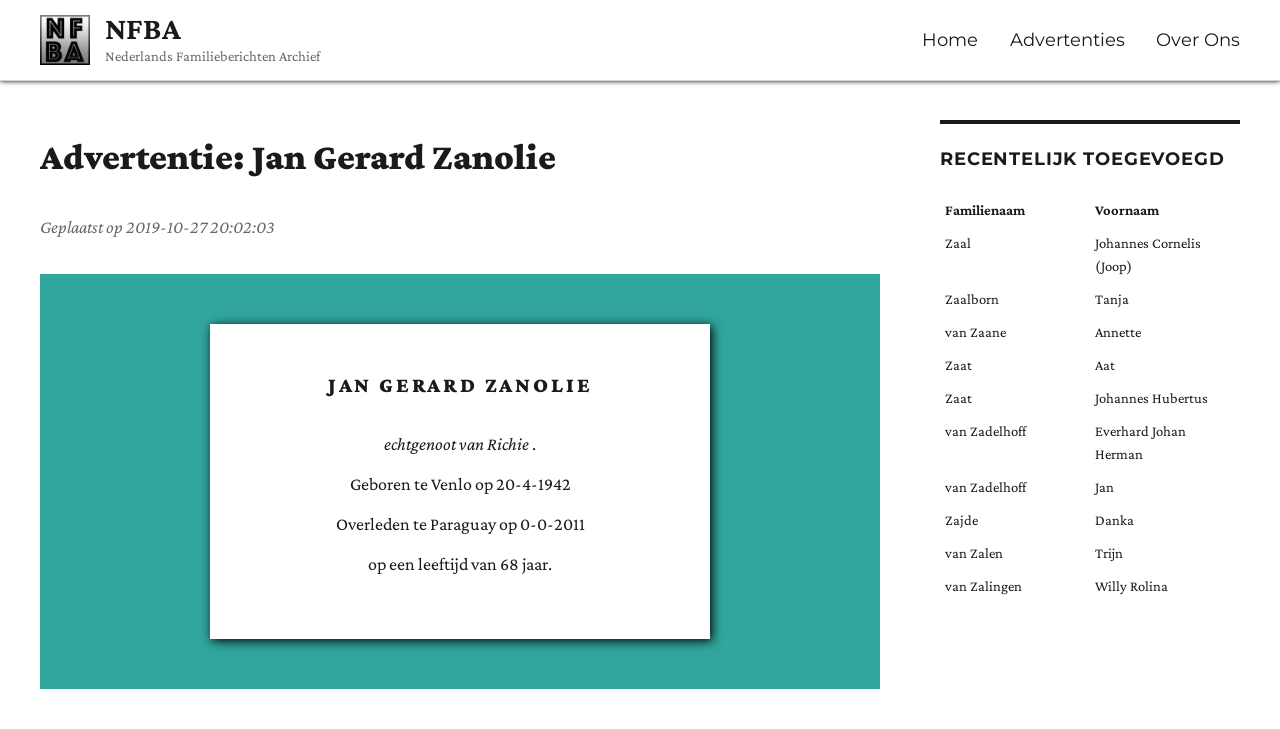

--- FILE ---
content_type: text/html; charset=UTF-8
request_url: https://familieberichtenarchief.nl/advertentie/?pdb=14643&listpage=5&instance=11
body_size: 18143
content:
<!DOCTYPE html>
<html lang="nl-NL" class="no-js">
<head>
	<meta charset="UTF-8">
	<meta name="viewport" content="width=device-width, initial-scale=1.0">
	<link rel="profile" href="https://gmpg.org/xfn/11">
		<script>(function(html){html.className = html.className.replace(/\bno-js\b/,'js')})(document.documentElement);</script>
<meta name='robots' content='index, follow, max-image-preview:large, max-snippet:-1, max-video-preview:-1' />

	<!-- This site is optimized with the Yoast SEO plugin v26.8 - https://yoast.com/product/yoast-seo-wordpress/ -->
	<title>Advertentie - NFBA</title>
	<link rel="canonical" href="https://familieberichtenarchief.nl/advertentie/" />
	<meta property="og:locale" content="nl_NL" />
	<meta property="og:type" content="article" />
	<meta property="og:title" content="Advertentie - NFBA" />
	<meta property="og:description" content="Advertentie: Geplaatst op echtgenoot van . Geboren te op Overleden te op op een leeftijd van jaar. Verantwoording Alle getoonde informatie op het Nederlands Familie Berichten Archief (NFBA) is tot stand gekomen m.b.v. overlijdensadvertenties uit dagbladen en rouwkaarten. Aanvullende gegevens van de vermelde personen werden gecompleteerd via andere bronnen. T.z.t. worden ook trouwkaarten en geboortekaarten &hellip; Lees verder &quot;Advertentie&quot;" />
	<meta property="og:url" content="https://familieberichtenarchief.nl/advertentie/" />
	<meta property="og:site_name" content="NFBA" />
	<meta property="article:modified_time" content="2025-06-02T13:36:41+00:00" />
	<meta name="twitter:card" content="summary_large_image" />
	<meta name="twitter:label1" content="Geschatte leestijd" />
	<meta name="twitter:data1" content="1 minuut" />
	<script type="application/ld+json" class="yoast-schema-graph">{"@context":"https://schema.org","@graph":[{"@type":"WebPage","@id":"https://familieberichtenarchief.nl/advertentie/","url":"https://familieberichtenarchief.nl/advertentie/","name":"Advertentie - NFBA","isPartOf":{"@id":"https://familieberichtenarchief.nl/#website"},"datePublished":"2020-07-14T11:58:42+00:00","dateModified":"2025-06-02T13:36:41+00:00","breadcrumb":{"@id":"https://familieberichtenarchief.nl/advertentie/#breadcrumb"},"inLanguage":"nl-NL","potentialAction":[{"@type":"ReadAction","target":["https://familieberichtenarchief.nl/advertentie/"]}]},{"@type":"BreadcrumbList","@id":"https://familieberichtenarchief.nl/advertentie/#breadcrumb","itemListElement":[{"@type":"ListItem","position":1,"name":"Home","item":"https://familieberichtenarchief.nl/"},{"@type":"ListItem","position":2,"name":"Advertentie"}]},{"@type":"WebSite","@id":"https://familieberichtenarchief.nl/#website","url":"https://familieberichtenarchief.nl/","name":"NFBA","description":"Nederlands Familieberichten Archief","publisher":{"@id":"https://familieberichtenarchief.nl/#organization"},"potentialAction":[{"@type":"SearchAction","target":{"@type":"EntryPoint","urlTemplate":"https://familieberichtenarchief.nl/?s={search_term_string}"},"query-input":{"@type":"PropertyValueSpecification","valueRequired":true,"valueName":"search_term_string"}}],"inLanguage":"nl-NL"},{"@type":"Organization","@id":"https://familieberichtenarchief.nl/#organization","name":"NFBA","url":"https://familieberichtenarchief.nl/","logo":{"@type":"ImageObject","inLanguage":"nl-NL","@id":"https://familieberichtenarchief.nl/#/schema/logo/image/","url":"https://i1.wp.com/familieberichtenarchief.nl/wp-content/uploads/2020/02/logo640bij640-favicon-1.png?fit=905%2C817","contentUrl":"https://i1.wp.com/familieberichtenarchief.nl/wp-content/uploads/2020/02/logo640bij640-favicon-1.png?fit=905%2C817","width":905,"height":817,"caption":"NFBA"},"image":{"@id":"https://familieberichtenarchief.nl/#/schema/logo/image/"}}]}</script>
	<!-- / Yoast SEO plugin. -->


<link rel='dns-prefetch' href='//stats.wp.com' />
<link rel='preconnect' href='//c0.wp.com' />
<link rel='preconnect' href='//i0.wp.com' />
<link href='https://fonts.gstatic.com' crossorigin rel='preconnect' />
<link rel="alternate" type="application/rss+xml" title="NFBA &raquo; feed" href="https://familieberichtenarchief.nl/feed/" />
<link rel="alternate" type="application/rss+xml" title="NFBA &raquo; reacties feed" href="https://familieberichtenarchief.nl/comments/feed/" />
<link rel="alternate" title="oEmbed (JSON)" type="application/json+oembed" href="https://familieberichtenarchief.nl/wp-json/oembed/1.0/embed?url=https%3A%2F%2Ffamilieberichtenarchief.nl%2Fadvertentie%2F" />
<link rel="alternate" title="oEmbed (XML)" type="text/xml+oembed" href="https://familieberichtenarchief.nl/wp-json/oembed/1.0/embed?url=https%3A%2F%2Ffamilieberichtenarchief.nl%2Fadvertentie%2F&#038;format=xml" />
<style id='wp-img-auto-sizes-contain-inline-css'>
img:is([sizes=auto i],[sizes^="auto," i]){contain-intrinsic-size:3000px 1500px}
/*# sourceURL=wp-img-auto-sizes-contain-inline-css */
</style>
<link rel='stylesheet' id='twentysixteen-jetpack-css' href='https://c0.wp.com/p/jetpack/15.3.1/modules/theme-tools/compat/twentysixteen.css' media='all' />
<style id='wp-emoji-styles-inline-css'>

	img.wp-smiley, img.emoji {
		display: inline !important;
		border: none !important;
		box-shadow: none !important;
		height: 1em !important;
		width: 1em !important;
		margin: 0 0.07em !important;
		vertical-align: -0.1em !important;
		background: none !important;
		padding: 0 !important;
	}
/*# sourceURL=wp-emoji-styles-inline-css */
</style>
<style id='wp-block-library-inline-css'>
:root{--wp-block-synced-color:#7a00df;--wp-block-synced-color--rgb:122,0,223;--wp-bound-block-color:var(--wp-block-synced-color);--wp-editor-canvas-background:#ddd;--wp-admin-theme-color:#007cba;--wp-admin-theme-color--rgb:0,124,186;--wp-admin-theme-color-darker-10:#006ba1;--wp-admin-theme-color-darker-10--rgb:0,107,160.5;--wp-admin-theme-color-darker-20:#005a87;--wp-admin-theme-color-darker-20--rgb:0,90,135;--wp-admin-border-width-focus:2px}@media (min-resolution:192dpi){:root{--wp-admin-border-width-focus:1.5px}}.wp-element-button{cursor:pointer}:root .has-very-light-gray-background-color{background-color:#eee}:root .has-very-dark-gray-background-color{background-color:#313131}:root .has-very-light-gray-color{color:#eee}:root .has-very-dark-gray-color{color:#313131}:root .has-vivid-green-cyan-to-vivid-cyan-blue-gradient-background{background:linear-gradient(135deg,#00d084,#0693e3)}:root .has-purple-crush-gradient-background{background:linear-gradient(135deg,#34e2e4,#4721fb 50%,#ab1dfe)}:root .has-hazy-dawn-gradient-background{background:linear-gradient(135deg,#faaca8,#dad0ec)}:root .has-subdued-olive-gradient-background{background:linear-gradient(135deg,#fafae1,#67a671)}:root .has-atomic-cream-gradient-background{background:linear-gradient(135deg,#fdd79a,#004a59)}:root .has-nightshade-gradient-background{background:linear-gradient(135deg,#330968,#31cdcf)}:root .has-midnight-gradient-background{background:linear-gradient(135deg,#020381,#2874fc)}:root{--wp--preset--font-size--normal:16px;--wp--preset--font-size--huge:42px}.has-regular-font-size{font-size:1em}.has-larger-font-size{font-size:2.625em}.has-normal-font-size{font-size:var(--wp--preset--font-size--normal)}.has-huge-font-size{font-size:var(--wp--preset--font-size--huge)}.has-text-align-center{text-align:center}.has-text-align-left{text-align:left}.has-text-align-right{text-align:right}.has-fit-text{white-space:nowrap!important}#end-resizable-editor-section{display:none}.aligncenter{clear:both}.items-justified-left{justify-content:flex-start}.items-justified-center{justify-content:center}.items-justified-right{justify-content:flex-end}.items-justified-space-between{justify-content:space-between}.screen-reader-text{border:0;clip-path:inset(50%);height:1px;margin:-1px;overflow:hidden;padding:0;position:absolute;width:1px;word-wrap:normal!important}.screen-reader-text:focus{background-color:#ddd;clip-path:none;color:#444;display:block;font-size:1em;height:auto;left:5px;line-height:normal;padding:15px 23px 14px;text-decoration:none;top:5px;width:auto;z-index:100000}html :where(.has-border-color){border-style:solid}html :where([style*=border-top-color]){border-top-style:solid}html :where([style*=border-right-color]){border-right-style:solid}html :where([style*=border-bottom-color]){border-bottom-style:solid}html :where([style*=border-left-color]){border-left-style:solid}html :where([style*=border-width]){border-style:solid}html :where([style*=border-top-width]){border-top-style:solid}html :where([style*=border-right-width]){border-right-style:solid}html :where([style*=border-bottom-width]){border-bottom-style:solid}html :where([style*=border-left-width]){border-left-style:solid}html :where(img[class*=wp-image-]){height:auto;max-width:100%}:where(figure){margin:0 0 1em}html :where(.is-position-sticky){--wp-admin--admin-bar--position-offset:var(--wp-admin--admin-bar--height,0px)}@media screen and (max-width:600px){html :where(.is-position-sticky){--wp-admin--admin-bar--position-offset:0px}}

/*# sourceURL=wp-block-library-inline-css */
</style><style id='wp-block-button-inline-css'>
.wp-block-button__link{align-content:center;box-sizing:border-box;cursor:pointer;display:inline-block;height:100%;text-align:center;word-break:break-word}.wp-block-button__link.aligncenter{text-align:center}.wp-block-button__link.alignright{text-align:right}:where(.wp-block-button__link){border-radius:9999px;box-shadow:none;padding:calc(.667em + 2px) calc(1.333em + 2px);text-decoration:none}.wp-block-button[style*=text-decoration] .wp-block-button__link{text-decoration:inherit}.wp-block-buttons>.wp-block-button.has-custom-width{max-width:none}.wp-block-buttons>.wp-block-button.has-custom-width .wp-block-button__link{width:100%}.wp-block-buttons>.wp-block-button.has-custom-font-size .wp-block-button__link{font-size:inherit}.wp-block-buttons>.wp-block-button.wp-block-button__width-25{width:calc(25% - var(--wp--style--block-gap, .5em)*.75)}.wp-block-buttons>.wp-block-button.wp-block-button__width-50{width:calc(50% - var(--wp--style--block-gap, .5em)*.5)}.wp-block-buttons>.wp-block-button.wp-block-button__width-75{width:calc(75% - var(--wp--style--block-gap, .5em)*.25)}.wp-block-buttons>.wp-block-button.wp-block-button__width-100{flex-basis:100%;width:100%}.wp-block-buttons.is-vertical>.wp-block-button.wp-block-button__width-25{width:25%}.wp-block-buttons.is-vertical>.wp-block-button.wp-block-button__width-50{width:50%}.wp-block-buttons.is-vertical>.wp-block-button.wp-block-button__width-75{width:75%}.wp-block-button.is-style-squared,.wp-block-button__link.wp-block-button.is-style-squared{border-radius:0}.wp-block-button.no-border-radius,.wp-block-button__link.no-border-radius{border-radius:0!important}:root :where(.wp-block-button .wp-block-button__link.is-style-outline),:root :where(.wp-block-button.is-style-outline>.wp-block-button__link){border:2px solid;padding:.667em 1.333em}:root :where(.wp-block-button .wp-block-button__link.is-style-outline:not(.has-text-color)),:root :where(.wp-block-button.is-style-outline>.wp-block-button__link:not(.has-text-color)){color:currentColor}:root :where(.wp-block-button .wp-block-button__link.is-style-outline:not(.has-background)),:root :where(.wp-block-button.is-style-outline>.wp-block-button__link:not(.has-background)){background-color:initial;background-image:none}
/*# sourceURL=https://c0.wp.com/c/6.9/wp-includes/blocks/button/style.min.css */
</style>
<style id='wp-block-buttons-inline-css'>
.wp-block-buttons{box-sizing:border-box}.wp-block-buttons.is-vertical{flex-direction:column}.wp-block-buttons.is-vertical>.wp-block-button:last-child{margin-bottom:0}.wp-block-buttons>.wp-block-button{display:inline-block;margin:0}.wp-block-buttons.is-content-justification-left{justify-content:flex-start}.wp-block-buttons.is-content-justification-left.is-vertical{align-items:flex-start}.wp-block-buttons.is-content-justification-center{justify-content:center}.wp-block-buttons.is-content-justification-center.is-vertical{align-items:center}.wp-block-buttons.is-content-justification-right{justify-content:flex-end}.wp-block-buttons.is-content-justification-right.is-vertical{align-items:flex-end}.wp-block-buttons.is-content-justification-space-between{justify-content:space-between}.wp-block-buttons.aligncenter{text-align:center}.wp-block-buttons:not(.is-content-justification-space-between,.is-content-justification-right,.is-content-justification-left,.is-content-justification-center) .wp-block-button.aligncenter{margin-left:auto;margin-right:auto;width:100%}.wp-block-buttons[style*=text-decoration] .wp-block-button,.wp-block-buttons[style*=text-decoration] .wp-block-button__link{text-decoration:inherit}.wp-block-buttons.has-custom-font-size .wp-block-button__link{font-size:inherit}.wp-block-buttons .wp-block-button__link{width:100%}.wp-block-button.aligncenter{text-align:center}
/*# sourceURL=https://c0.wp.com/c/6.9/wp-includes/blocks/buttons/style.min.css */
</style>
<style id='global-styles-inline-css'>
:root{--wp--preset--aspect-ratio--square: 1;--wp--preset--aspect-ratio--4-3: 4/3;--wp--preset--aspect-ratio--3-4: 3/4;--wp--preset--aspect-ratio--3-2: 3/2;--wp--preset--aspect-ratio--2-3: 2/3;--wp--preset--aspect-ratio--16-9: 16/9;--wp--preset--aspect-ratio--9-16: 9/16;--wp--preset--color--black: #000000;--wp--preset--color--cyan-bluish-gray: #abb8c3;--wp--preset--color--white: #fff;--wp--preset--color--pale-pink: #f78da7;--wp--preset--color--vivid-red: #cf2e2e;--wp--preset--color--luminous-vivid-orange: #ff6900;--wp--preset--color--luminous-vivid-amber: #fcb900;--wp--preset--color--light-green-cyan: #7bdcb5;--wp--preset--color--vivid-green-cyan: #00d084;--wp--preset--color--pale-cyan-blue: #8ed1fc;--wp--preset--color--vivid-cyan-blue: #0693e3;--wp--preset--color--vivid-purple: #9b51e0;--wp--preset--color--dark-gray: #1a1a1a;--wp--preset--color--medium-gray: #686868;--wp--preset--color--light-gray: #e5e5e5;--wp--preset--color--blue-gray: #4d545c;--wp--preset--color--bright-blue: #007acc;--wp--preset--color--light-blue: #9adffd;--wp--preset--color--dark-brown: #402b30;--wp--preset--color--medium-brown: #774e24;--wp--preset--color--dark-red: #640c1f;--wp--preset--color--bright-red: #ff675f;--wp--preset--color--yellow: #ffef8e;--wp--preset--gradient--vivid-cyan-blue-to-vivid-purple: linear-gradient(135deg,rgb(6,147,227) 0%,rgb(155,81,224) 100%);--wp--preset--gradient--light-green-cyan-to-vivid-green-cyan: linear-gradient(135deg,rgb(122,220,180) 0%,rgb(0,208,130) 100%);--wp--preset--gradient--luminous-vivid-amber-to-luminous-vivid-orange: linear-gradient(135deg,rgb(252,185,0) 0%,rgb(255,105,0) 100%);--wp--preset--gradient--luminous-vivid-orange-to-vivid-red: linear-gradient(135deg,rgb(255,105,0) 0%,rgb(207,46,46) 100%);--wp--preset--gradient--very-light-gray-to-cyan-bluish-gray: linear-gradient(135deg,rgb(238,238,238) 0%,rgb(169,184,195) 100%);--wp--preset--gradient--cool-to-warm-spectrum: linear-gradient(135deg,rgb(74,234,220) 0%,rgb(151,120,209) 20%,rgb(207,42,186) 40%,rgb(238,44,130) 60%,rgb(251,105,98) 80%,rgb(254,248,76) 100%);--wp--preset--gradient--blush-light-purple: linear-gradient(135deg,rgb(255,206,236) 0%,rgb(152,150,240) 100%);--wp--preset--gradient--blush-bordeaux: linear-gradient(135deg,rgb(254,205,165) 0%,rgb(254,45,45) 50%,rgb(107,0,62) 100%);--wp--preset--gradient--luminous-dusk: linear-gradient(135deg,rgb(255,203,112) 0%,rgb(199,81,192) 50%,rgb(65,88,208) 100%);--wp--preset--gradient--pale-ocean: linear-gradient(135deg,rgb(255,245,203) 0%,rgb(182,227,212) 50%,rgb(51,167,181) 100%);--wp--preset--gradient--electric-grass: linear-gradient(135deg,rgb(202,248,128) 0%,rgb(113,206,126) 100%);--wp--preset--gradient--midnight: linear-gradient(135deg,rgb(2,3,129) 0%,rgb(40,116,252) 100%);--wp--preset--font-size--small: 13px;--wp--preset--font-size--medium: 20px;--wp--preset--font-size--large: 36px;--wp--preset--font-size--x-large: 42px;--wp--preset--font-family--crimson-pro: Crimson Pro;--wp--preset--spacing--20: 0.44rem;--wp--preset--spacing--30: 0.67rem;--wp--preset--spacing--40: 1rem;--wp--preset--spacing--50: 1.5rem;--wp--preset--spacing--60: 2.25rem;--wp--preset--spacing--70: 3.38rem;--wp--preset--spacing--80: 5.06rem;--wp--preset--shadow--natural: 6px 6px 9px rgba(0, 0, 0, 0.2);--wp--preset--shadow--deep: 12px 12px 50px rgba(0, 0, 0, 0.4);--wp--preset--shadow--sharp: 6px 6px 0px rgba(0, 0, 0, 0.2);--wp--preset--shadow--outlined: 6px 6px 0px -3px rgb(255, 255, 255), 6px 6px rgb(0, 0, 0);--wp--preset--shadow--crisp: 6px 6px 0px rgb(0, 0, 0);}:where(.is-layout-flex){gap: 0.5em;}:where(.is-layout-grid){gap: 0.5em;}body .is-layout-flex{display: flex;}.is-layout-flex{flex-wrap: wrap;align-items: center;}.is-layout-flex > :is(*, div){margin: 0;}body .is-layout-grid{display: grid;}.is-layout-grid > :is(*, div){margin: 0;}:where(.wp-block-columns.is-layout-flex){gap: 2em;}:where(.wp-block-columns.is-layout-grid){gap: 2em;}:where(.wp-block-post-template.is-layout-flex){gap: 1.25em;}:where(.wp-block-post-template.is-layout-grid){gap: 1.25em;}.has-black-color{color: var(--wp--preset--color--black) !important;}.has-cyan-bluish-gray-color{color: var(--wp--preset--color--cyan-bluish-gray) !important;}.has-white-color{color: var(--wp--preset--color--white) !important;}.has-pale-pink-color{color: var(--wp--preset--color--pale-pink) !important;}.has-vivid-red-color{color: var(--wp--preset--color--vivid-red) !important;}.has-luminous-vivid-orange-color{color: var(--wp--preset--color--luminous-vivid-orange) !important;}.has-luminous-vivid-amber-color{color: var(--wp--preset--color--luminous-vivid-amber) !important;}.has-light-green-cyan-color{color: var(--wp--preset--color--light-green-cyan) !important;}.has-vivid-green-cyan-color{color: var(--wp--preset--color--vivid-green-cyan) !important;}.has-pale-cyan-blue-color{color: var(--wp--preset--color--pale-cyan-blue) !important;}.has-vivid-cyan-blue-color{color: var(--wp--preset--color--vivid-cyan-blue) !important;}.has-vivid-purple-color{color: var(--wp--preset--color--vivid-purple) !important;}.has-black-background-color{background-color: var(--wp--preset--color--black) !important;}.has-cyan-bluish-gray-background-color{background-color: var(--wp--preset--color--cyan-bluish-gray) !important;}.has-white-background-color{background-color: var(--wp--preset--color--white) !important;}.has-pale-pink-background-color{background-color: var(--wp--preset--color--pale-pink) !important;}.has-vivid-red-background-color{background-color: var(--wp--preset--color--vivid-red) !important;}.has-luminous-vivid-orange-background-color{background-color: var(--wp--preset--color--luminous-vivid-orange) !important;}.has-luminous-vivid-amber-background-color{background-color: var(--wp--preset--color--luminous-vivid-amber) !important;}.has-light-green-cyan-background-color{background-color: var(--wp--preset--color--light-green-cyan) !important;}.has-vivid-green-cyan-background-color{background-color: var(--wp--preset--color--vivid-green-cyan) !important;}.has-pale-cyan-blue-background-color{background-color: var(--wp--preset--color--pale-cyan-blue) !important;}.has-vivid-cyan-blue-background-color{background-color: var(--wp--preset--color--vivid-cyan-blue) !important;}.has-vivid-purple-background-color{background-color: var(--wp--preset--color--vivid-purple) !important;}.has-black-border-color{border-color: var(--wp--preset--color--black) !important;}.has-cyan-bluish-gray-border-color{border-color: var(--wp--preset--color--cyan-bluish-gray) !important;}.has-white-border-color{border-color: var(--wp--preset--color--white) !important;}.has-pale-pink-border-color{border-color: var(--wp--preset--color--pale-pink) !important;}.has-vivid-red-border-color{border-color: var(--wp--preset--color--vivid-red) !important;}.has-luminous-vivid-orange-border-color{border-color: var(--wp--preset--color--luminous-vivid-orange) !important;}.has-luminous-vivid-amber-border-color{border-color: var(--wp--preset--color--luminous-vivid-amber) !important;}.has-light-green-cyan-border-color{border-color: var(--wp--preset--color--light-green-cyan) !important;}.has-vivid-green-cyan-border-color{border-color: var(--wp--preset--color--vivid-green-cyan) !important;}.has-pale-cyan-blue-border-color{border-color: var(--wp--preset--color--pale-cyan-blue) !important;}.has-vivid-cyan-blue-border-color{border-color: var(--wp--preset--color--vivid-cyan-blue) !important;}.has-vivid-purple-border-color{border-color: var(--wp--preset--color--vivid-purple) !important;}.has-vivid-cyan-blue-to-vivid-purple-gradient-background{background: var(--wp--preset--gradient--vivid-cyan-blue-to-vivid-purple) !important;}.has-light-green-cyan-to-vivid-green-cyan-gradient-background{background: var(--wp--preset--gradient--light-green-cyan-to-vivid-green-cyan) !important;}.has-luminous-vivid-amber-to-luminous-vivid-orange-gradient-background{background: var(--wp--preset--gradient--luminous-vivid-amber-to-luminous-vivid-orange) !important;}.has-luminous-vivid-orange-to-vivid-red-gradient-background{background: var(--wp--preset--gradient--luminous-vivid-orange-to-vivid-red) !important;}.has-very-light-gray-to-cyan-bluish-gray-gradient-background{background: var(--wp--preset--gradient--very-light-gray-to-cyan-bluish-gray) !important;}.has-cool-to-warm-spectrum-gradient-background{background: var(--wp--preset--gradient--cool-to-warm-spectrum) !important;}.has-blush-light-purple-gradient-background{background: var(--wp--preset--gradient--blush-light-purple) !important;}.has-blush-bordeaux-gradient-background{background: var(--wp--preset--gradient--blush-bordeaux) !important;}.has-luminous-dusk-gradient-background{background: var(--wp--preset--gradient--luminous-dusk) !important;}.has-pale-ocean-gradient-background{background: var(--wp--preset--gradient--pale-ocean) !important;}.has-electric-grass-gradient-background{background: var(--wp--preset--gradient--electric-grass) !important;}.has-midnight-gradient-background{background: var(--wp--preset--gradient--midnight) !important;}.has-small-font-size{font-size: var(--wp--preset--font-size--small) !important;}.has-medium-font-size{font-size: var(--wp--preset--font-size--medium) !important;}.has-large-font-size{font-size: var(--wp--preset--font-size--large) !important;}.has-x-large-font-size{font-size: var(--wp--preset--font-size--x-large) !important;}.has-crimson-pro-font-family{font-family: var(--wp--preset--font-family--crimson-pro) !important;}
/*# sourceURL=global-styles-inline-css */
</style>
<style id='block-style-variation-styles-inline-css'>
:root :where(.wp-block-button.is-style-outline--1 .wp-block-button__link){background: transparent none;border-color: currentColor;border-width: 2px;border-style: solid;color: currentColor;padding-top: 0.667em;padding-right: 1.33em;padding-bottom: 0.667em;padding-left: 1.33em;}
:root :where(.wp-block-button.is-style-outline--2 .wp-block-button__link){background: transparent none;border-color: currentColor;border-width: 2px;border-style: solid;color: currentColor;padding-top: 0.667em;padding-right: 1.33em;padding-bottom: 0.667em;padding-left: 1.33em;}
/*# sourceURL=block-style-variation-styles-inline-css */
</style>

<style id='classic-theme-styles-inline-css'>
/*! This file is auto-generated */
.wp-block-button__link{color:#fff;background-color:#32373c;border-radius:9999px;box-shadow:none;text-decoration:none;padding:calc(.667em + 2px) calc(1.333em + 2px);font-size:1.125em}.wp-block-file__button{background:#32373c;color:#fff;text-decoration:none}
/*# sourceURL=/wp-includes/css/classic-themes.min.css */
</style>
<link rel='stylesheet' id='twentysixteen-fonts-css' href='https://familieberichtenarchief.nl/wp-content/themes/twentysixteen/fonts/merriweather-plus-montserrat-plus-inconsolata.css?ver=20230328' media='all' />
<link rel='stylesheet' id='genericons-css' href='https://c0.wp.com/p/jetpack/15.3.1/_inc/genericons/genericons/genericons.css' media='all' />
<link rel='stylesheet' id='twentysixteen-style-css' href='https://familieberichtenarchief.nl/wp-content/themes/twentysixteen/style.css?ver=20241112' media='all' />
<style id='twentysixteen-style-inline-css'>

		/* Custom Link Color */
		.menu-toggle:hover,
		.menu-toggle:focus,
		a,
		.main-navigation a:hover,
		.main-navigation a:focus,
		.dropdown-toggle:hover,
		.dropdown-toggle:focus,
		.social-navigation a:hover:before,
		.social-navigation a:focus:before,
		.post-navigation a:hover .post-title,
		.post-navigation a:focus .post-title,
		.tagcloud a:hover,
		.tagcloud a:focus,
		.site-branding .site-title a:hover,
		.site-branding .site-title a:focus,
		.entry-title a:hover,
		.entry-title a:focus,
		.entry-footer a:hover,
		.entry-footer a:focus,
		.comment-metadata a:hover,
		.comment-metadata a:focus,
		.pingback .comment-edit-link:hover,
		.pingback .comment-edit-link:focus,
		.comment-reply-link,
		.comment-reply-link:hover,
		.comment-reply-link:focus,
		.required,
		.site-info a:hover,
		.site-info a:focus {
			color: #31a69d;
		}

		mark,
		ins,
		button:hover,
		button:focus,
		input[type="button"]:hover,
		input[type="button"]:focus,
		input[type="reset"]:hover,
		input[type="reset"]:focus,
		input[type="submit"]:hover,
		input[type="submit"]:focus,
		.pagination .prev:hover,
		.pagination .prev:focus,
		.pagination .next:hover,
		.pagination .next:focus,
		.widget_calendar tbody a,
		.page-links a:hover,
		.page-links a:focus {
			background-color: #31a69d;
		}

		input[type="date"]:focus,
		input[type="time"]:focus,
		input[type="datetime-local"]:focus,
		input[type="week"]:focus,
		input[type="month"]:focus,
		input[type="text"]:focus,
		input[type="email"]:focus,
		input[type="url"]:focus,
		input[type="password"]:focus,
		input[type="search"]:focus,
		input[type="tel"]:focus,
		input[type="number"]:focus,
		textarea:focus,
		.tagcloud a:hover,
		.tagcloud a:focus,
		.menu-toggle:hover,
		.menu-toggle:focus {
			border-color: #31a69d;
		}

		@media screen and (min-width: 56.875em) {
			.main-navigation li:hover > a,
			.main-navigation li.focus > a {
				color: #31a69d;
			}
		}
	
/*# sourceURL=twentysixteen-style-inline-css */
</style>
<link rel='stylesheet' id='twentysixteen-block-style-css' href='https://familieberichtenarchief.nl/wp-content/themes/twentysixteen/css/blocks.css?ver=20240817' media='all' />
<link rel='stylesheet' id='dashicons-css' href='https://c0.wp.com/c/6.9/wp-includes/css/dashicons.min.css' media='all' />
<link rel='stylesheet' id='pdb-frontend-css' href='https://familieberichtenarchief.nl/wp-content/plugins/participants-database/css/participants-database.css?ver=1.8.3' media='all' />
<style id='pdb-frontend-inline-css'>

.image-field-wrap img {
   height:3em;
   max-width: inherit;
}
.pdb-list .image-field-wrap img {
   height:50px;
   max-width: inherit;
}
:root {
   --PDb-pagination-border-color: rgba(204, 204, 204, 1); 
   --PDb-pagination-hover-color: #CCC; 
   --PDb-pagination-bg: #FAFAFA; 
   --PDb-pagination-current-bg: rgba(204, 204, 204, 1); 
   --PDb-pagination-current-color: #FFF; 
   --PDb-pagination-disabled-bg: #F3F3F3; 
   --PDb-pagination-disabled-color: #777; 
   --PDb-message-bg: #FFF; 
   --PDb-message-shadow: 0 1px 1px 0 rgba(0, 0, 0, 0.1); 
   --PDb-flex-row-bg: rgba(0,0,0,0.05); 
}

/*# sourceURL=pdb-frontend-inline-css */
</style>
<link rel='stylesheet' id='custom_plugin_css-css' href='https://familieberichtenarchief.nl/wp-content/plugins/participants-database/css/PDb-custom.css?ver=15.8' media='all' />
<link rel='stylesheet' id='custom_plugin_print_css-css' href='https://familieberichtenarchief.nl/wp-content/plugins/participants-database/css/PDb-custom-print.css?ver=15.8' media='print' />
<link rel='stylesheet' id='wp-block-heading-css' href='https://c0.wp.com/c/6.9/wp-includes/blocks/heading/style.min.css' media='all' />
<link rel='stylesheet' id='wp-block-paragraph-css' href='https://c0.wp.com/c/6.9/wp-includes/blocks/paragraph/style.min.css' media='all' />
<script src="https://c0.wp.com/c/6.9/wp-includes/js/jquery/jquery.min.js" id="jquery-core-js"></script>
<script src="https://c0.wp.com/c/6.9/wp-includes/js/jquery/jquery-migrate.min.js" id="jquery-migrate-js"></script>
<script id="twentysixteen-script-js-extra">
var screenReaderText = {"expand":"submenu uitvouwen","collapse":"submenu invouwen"};
//# sourceURL=twentysixteen-script-js-extra
</script>
<script src="https://familieberichtenarchief.nl/wp-content/themes/twentysixteen/js/functions.js?ver=20230629" id="twentysixteen-script-js" defer data-wp-strategy="defer"></script>
<script src="https://familieberichtenarchief.nl/wp-content/plugins/participants-database/js/shortcodes.js?ver=1.2" id="pdb-shortcode-js"></script>
<script src="https://familieberichtenarchief.nl/wp-content/plugins/participants-database/js/otherselect.js?ver=0.6" id="pdb-otherselect-js"></script>
<link rel="https://api.w.org/" href="https://familieberichtenarchief.nl/wp-json/" /><link rel="alternate" title="JSON" type="application/json" href="https://familieberichtenarchief.nl/wp-json/wp/v2/pages/244" /><link rel="EditURI" type="application/rsd+xml" title="RSD" href="https://familieberichtenarchief.nl/xmlrpc.php?rsd" />
<meta name="generator" content="WordPress 6.9" />
<link rel='shortlink' href='https://familieberichtenarchief.nl/?p=244' />
<script>
	
	function multiSearch(){
		var url = "https://familieberichtenarchief.nl/familienaam?";
				
		var fields = document.getElementById("search-form").getElementsByTagName("input");
				
		for (var i = 0; i<fields.length; i++){			
			var fieldname = fields[i].id;
			var searchQuery = fields[i].value;
			
			if(searchQuery != ""){			
				if(fields[i].getAttribute("type") == "date") {
					var searchQuery_parts = searchQuery.split("-");
					searchQuery = searchQuery_parts[2] + "-" + searchQuery_parts[1] + "-" + searchQuery_parts[0];
				}
				url += "&search_field="+fieldname+"&value="+searchQuery;
			}
		}

		if (url != "https://familieberichtenarchief.nl/familienaam?"){			
			console.log(url);
			open(url,"_self");
		} else {
			var errorstring = "Vul aub een waarde in om te zoeken";
			 document.getElementById("error-message").innerText = errorstring;
		}
		
	}
</script>

<style>
	#error-message{color:red;}
</style>

	<meta name="google-site-verification" content="JiC24WOaHD6yzfhRjgUs7gobvU9C7Azgu81QlSTRg_k" />
	<style>img#wpstats{display:none}</style>
		<style id="custom-background-css">
body.custom-background { background-color: #ffffff; }
</style>
	<link rel="icon" href="https://i0.wp.com/familieberichtenarchief.nl/wp-content/uploads/2020/02/cropped-logo640bij640-favicon-1.png?fit=32%2C32&#038;ssl=1" sizes="32x32" />
<link rel="icon" href="https://i0.wp.com/familieberichtenarchief.nl/wp-content/uploads/2020/02/cropped-logo640bij640-favicon-1.png?fit=192%2C192&#038;ssl=1" sizes="192x192" />
<link rel="apple-touch-icon" href="https://i0.wp.com/familieberichtenarchief.nl/wp-content/uploads/2020/02/cropped-logo640bij640-favicon-1.png?fit=180%2C180&#038;ssl=1" />
<meta name="msapplication-TileImage" content="https://i0.wp.com/familieberichtenarchief.nl/wp-content/uploads/2020/02/cropped-logo640bij640-favicon-1.png?fit=270%2C270&#038;ssl=1" />
		<style id="wp-custom-css">
			:root {
	/*--main-color: rgb(0, 122, 204); */ /*blue*/
	--main-color: #31A69D;
  /*--main-color: coral;*/
	
	font-size:18px;
}

body{
	font-size:1rem;
}

.blank-field{
	color:lightgray;
}
.blank-field:after{
	content:"?";
}

.widget .nieuweachternaam{
	font-size:0.8125rem !important;
}
.partner_voornaam{
	display:none;
}

input[type="submit"]:hover,
button:hover{
	background: var(--main-color);
}

a,
.sortArrow:hover{
	color: var(--main-color);
	opacity:1 !important;
}

.button-scan-aanvragen a{
	color: var(--main-color) !important;
}

.wp-block-button a:hover{
	color:white !important;
	background-color: var(--main-color) !important;
}

th.partner{
	font-size:0rem;
}
th.partner:before{
	font-size:1rem;
	content:"Partner";
}

td{
	padding:0.5rem;
}
.partner .sortoptions{
	display:none;
}
.sortoptions{
	display:inline-flex;
	flex-direction:column;
	margin-left:0.5rem;
	position:relative;
	top:-0.4rem;
}
.sortArrow{
	line-height:0.6rem;
	font-size:0.5rem;
}

.hidden{
	display:none;
}

.has-bright-red-background-color{
	background-color:red;
}
.has-white-background-color{
	background-color:white;
}
.has-white-color {
	color:white;
}
.has-dark-gray-color{
	color:#000;
}

.single-post #main{
	margin-top:120px;
}


tooltip .tooltip_text{
	display:none;
	
	line-height:1rem;
	width:250px;
	
	position:absolute;
	top:1.5rem;
	right:-100%;
	
	background:white;
	padding:20px;
	
	border: solid 1px var(--main-color);
	border-radius:5px;
	z-index:100;
}

tooltip{
	position:absolute;
	color:gray;
	margin-left:-1.5rem;
	margin-top:1rem;
	cursor:help;
}

tooltip:hover .tooltip_text{
	display:block;
}


.list-display-count{
	font-size:1.5rem;
	text-align:center;
	width:100%;
}
.list-display-count .aantal{
	font-weight:800;
}

.home tooltip{
	margin-left:-2.5rem;
}

.nieuwzoekformulier{
	background:#f1f1f1;
	margin-bottom:40px;
}
.nieuwzoekformulier input{
	margin:10px 10px;
	width: calc(50% - 20px);
}

.nieuwzoekformulier .inputfield {
	background:white;
	border-radius:5px;
	color:black;
}

.nieuwzoekformulier #partner
{
	display:none;
}

.home .nieuwzoekformulier{
	background:none;
}

.home .nieuwzoekformulier #partner{
	display:none;
}
.home .nieuwzoekformulier #submit{
	float:right;
}

@media (max-width:600px){
	.nieuwzoekformulier input{
		width:100% !important;
		margin:10px 0px !important;
	}
}



.error{
	color:white;
	background-color:#ff675f;
	padding:25px;
	margin:10px 0px;
}

.table.pdb-list.list-container{
	margin-top:40px;
	border:none;
	position:relative;
}

.pdb-list-count{
	padding:20px 0px;
}

.table.pdb-list.list-container th{
	background-color:white;
	border-bottom: 1px solid var(--main-color) !important;
	
	padding: 20px 5px;
	
	
	position:sticky;
  top: 80px !important; /* Don't forget this, required for the stickiness */
}

.table.pdb-list.list-container td{
	border-bottom:1px solid #eee;
}



.site-header{
	padding:10px;
  background:white;
	
	z-index:100;

	width:100vw;
	position:fixed;
	left:50%;
	transform: translateX(-50%);
	margin-bottom:30px;
	
	border-bottom:0.5px solid lightgray;
	box-shadow:0px 0px 5px black;

}

.entry-header,
#secondary {
	margin-top:120px !important;
}


.entry-header-vervanger{
	padding-top:70px;
}

.site-branding,
.site-header-menu{
	margin-top:5px;
	margin-bottom:5px;
}

.site-branding{
	display:flex;
	width:500px;
	overflow:visible;
}

.site-header .custom-logo-link img{
	height:50px;
	width:auto;
	margin-right:20px;
}
.site-branding .site-title{
	margin-top:0px;
	line-height:1.5rem;
	
	position:absolute;
	left:65px !important;
}
.site-branding .site-description{
	margin-top:2.3em;
	display:inline-block;
	
	position:absolute;
	left:65px !important;
	max-width: calc(100% - 140px);
}

.post-thumbnail, .entry-content, .entry-summary, .entry-footer, .comments-area, .image-navigation, .post-navigation, .page-header, .page-content, .content-bottom-widgets{
	margin:0px !important;
}



@media(max-width:600px){
	.wp-block-cover h2{
		margin-top:100px !important;
		font-size:1rem !important;
	}
	.site-description{
		margin-top:1.5rem !important;
	}
	#menu-toggle{
		position:absolute !important;
		right:0px !important;
}
	.wp-block-cover p{
		display:none;
	}
}

.site-footer{
	display:none;
}

@media(max-width:1200px){
	.site-header-main,
	.entry-header,
	.entry-content,
	.content-bottom-widgets{
		padding-left:20px;
		padding-right:20px;
	}
	
	.site-header .site-title,
	.site-header .site-description{
		margin-left:40px;
	}
	
}


/*NIEUWE VOORPAGINA*/

.zoekbanner{
	width:100vw !important;
	min-height:100vh !important;
	
	position:relative;
	left:50%;
	transform: translateX(-50%);
	
	padding-top:10vh;
	margin-bottom:40px;
}
.site-content {
	padding: 0px !important;
}

/*increase width for table*/
.page-id-200{
	padding-left: 20px; 
	padding-right: 20px;
	margin: 0px;
	min-width: 100%;
}

.page-id-200 .site{
	margin: 0px;
	min-width: 100%;
}

.zoekbanner .wp-block-cover__inner-container,
.page-template-default,
.site,
.inner,
.site-header-main{
	position:relative;
	max-width:1200px;
	margin: auto;
}

.zoekbanner h2 {
	font-size:2rem;
	margin-top:5rem;
}
.zoekbanner p{
	max-width:800px;
	margin: 30px auto;	
}
.zoekbanner .wp-block-columns{
	margin-bottom:5rem;
}

.zoekbanner .wp-block-button a, .zoekbanner input{
	margin:10px 20px;
	border:none;
	
	border-radius:5px !important;
}

.zoekbanner input{
	height:45px;
	width:calc(50% - 40px);
	padding:10px;
}
.zoekbanner .wp-block-button.is-style-outline a{
	text-transform:capitalize !important;
	font-weight:80;
}



/*NIEUWE VOORPAGINA*/

.advertentie{
	background:var(--main-color);
	padding:50px;
	margin-bottom:30px;
}
.inneradvertentie{
	background:white;
	padding:50px;
	max-width:500px;
	margin:auto;
	box-shadow:2px 2px 10px black;
}
.inneradvertentie p{
	margin:0.5rem;
}


.pdb-list *{
	border:none;
}

.pdb_cards .pagination{
	display:none;
}

.pdb_cards .list-container{
	display:flex;
	flex-direction:row;
	flex-wrap:wrap;
	margin:auto;
}

@media(min-width:1000px){
	.pdb_cards section{
		width:calc(25% - 40px) !important;
	}
}
@media(max-width:1000px){
	.pdb_cards section{
		width:calc(33% - 40px) !important;
	}
}
@media(max-width:800px){
	.pdb_cards section{
		width:calc(50% - 40px) !important;
	}
}
@media(max-width:550px){
	.pdb_cards section{
		width:100% !important;
	}
}

.pdb_cards .list-container section{
	margin:15px;
	padding:20px;
	
	text-align:center;
	border:1px solid var(--main-color);
	border-radius:5px;
	display:flex;
	flex-direction:column;
}


.pdb_cards .list-container section:hover{
	cursor:pointer;
	box-shadow:2px 2px 5px lightgray;
}

.pdb_cards .voornaam-field{
	order:1;
}
.pdb_cards .familienaam-field{
	order:2;
}
.pdb_cards .geboortedatum-field{
	order:3;
}
.pdb_cards .overlijdensdatum-field{
	order:4;
}



.pdb_cards .pdb-field-title{
	display:none;
}

.pdb_cards .partner-field, 
.pdb_cards .overlijdensplaats-field, .pdb_cards .geboorteplaats-field,
.pdb_cards .voornaam-field,
.pdb_cards .familienaam-field{
	display:none;
}

.pdb_cards .volledige-naam{
		font-weight:600;

}

.pdb_cards .geboortedatum-field .pdb-field-data:before{
	content: "* " !important;
}
.pdb_cards .overlijdensdatum-field .pdb-field-data:before{
	content: "† " !important;
}


/*CHANGE WIDGET LIST*/
.widget-area .pagination {
	display:none;
}

.pdb-instance-2  table, 
.pdb-instance-2 th, 
.pdb-instance-2 td{
	border:none !important;
}

h1 {
-moz-hyphens: none !important;
-ms-hyphens: none !important;
-webkit-hyphens: none !important;
hyphens: none !important;
word-wrap: normal !important;
}

table {
	-moz-hyphens: auto !important;
  -ms-hyphens: auto !important;
  -webkit-hyphens: auto !important;
  hyphens: auto !important;
}

@media(max-width:800px){
	.partner-field,.partner,.geboorteplaats,.geboorteplaats-field,.overlijdensplaats,.overlijdensplaats-field{display:none;}
}		</style>
			<!-- Fonts Plugin CSS - https://fontsplugin.com/ -->
	<style>
		/* Cached: January 25, 2026 at 3:41pm */
/* vietnamese */
@font-face {
  font-family: 'Crimson Pro';
  font-style: italic;
  font-weight: 200;
  font-display: swap;
  src: url(https://fonts.gstatic.com/s/crimsonpro/v28/q5uBsoa5M_tv7IihmnkabARekYxwDfKi.woff2) format('woff2');
  unicode-range: U+0102-0103, U+0110-0111, U+0128-0129, U+0168-0169, U+01A0-01A1, U+01AF-01B0, U+0300-0301, U+0303-0304, U+0308-0309, U+0323, U+0329, U+1EA0-1EF9, U+20AB;
}
/* latin-ext */
@font-face {
  font-family: 'Crimson Pro';
  font-style: italic;
  font-weight: 200;
  font-display: swap;
  src: url(https://fonts.gstatic.com/s/crimsonpro/v28/q5uBsoa5M_tv7IihmnkabARekY1wDfKi.woff2) format('woff2');
  unicode-range: U+0100-02BA, U+02BD-02C5, U+02C7-02CC, U+02CE-02D7, U+02DD-02FF, U+0304, U+0308, U+0329, U+1D00-1DBF, U+1E00-1E9F, U+1EF2-1EFF, U+2020, U+20A0-20AB, U+20AD-20C0, U+2113, U+2C60-2C7F, U+A720-A7FF;
}
/* latin */
@font-face {
  font-family: 'Crimson Pro';
  font-style: italic;
  font-weight: 200;
  font-display: swap;
  src: url(https://fonts.gstatic.com/s/crimsonpro/v28/q5uBsoa5M_tv7IihmnkabARekYNwDQ.woff2) format('woff2');
  unicode-range: U+0000-00FF, U+0131, U+0152-0153, U+02BB-02BC, U+02C6, U+02DA, U+02DC, U+0304, U+0308, U+0329, U+2000-206F, U+20AC, U+2122, U+2191, U+2193, U+2212, U+2215, U+FEFF, U+FFFD;
}
/* vietnamese */
@font-face {
  font-family: 'Crimson Pro';
  font-style: italic;
  font-weight: 300;
  font-display: swap;
  src: url(https://fonts.gstatic.com/s/crimsonpro/v28/q5uBsoa5M_tv7IihmnkabARekYxwDfKi.woff2) format('woff2');
  unicode-range: U+0102-0103, U+0110-0111, U+0128-0129, U+0168-0169, U+01A0-01A1, U+01AF-01B0, U+0300-0301, U+0303-0304, U+0308-0309, U+0323, U+0329, U+1EA0-1EF9, U+20AB;
}
/* latin-ext */
@font-face {
  font-family: 'Crimson Pro';
  font-style: italic;
  font-weight: 300;
  font-display: swap;
  src: url(https://fonts.gstatic.com/s/crimsonpro/v28/q5uBsoa5M_tv7IihmnkabARekY1wDfKi.woff2) format('woff2');
  unicode-range: U+0100-02BA, U+02BD-02C5, U+02C7-02CC, U+02CE-02D7, U+02DD-02FF, U+0304, U+0308, U+0329, U+1D00-1DBF, U+1E00-1E9F, U+1EF2-1EFF, U+2020, U+20A0-20AB, U+20AD-20C0, U+2113, U+2C60-2C7F, U+A720-A7FF;
}
/* latin */
@font-face {
  font-family: 'Crimson Pro';
  font-style: italic;
  font-weight: 300;
  font-display: swap;
  src: url(https://fonts.gstatic.com/s/crimsonpro/v28/q5uBsoa5M_tv7IihmnkabARekYNwDQ.woff2) format('woff2');
  unicode-range: U+0000-00FF, U+0131, U+0152-0153, U+02BB-02BC, U+02C6, U+02DA, U+02DC, U+0304, U+0308, U+0329, U+2000-206F, U+20AC, U+2122, U+2191, U+2193, U+2212, U+2215, U+FEFF, U+FFFD;
}
/* vietnamese */
@font-face {
  font-family: 'Crimson Pro';
  font-style: italic;
  font-weight: 400;
  font-display: swap;
  src: url(https://fonts.gstatic.com/s/crimsonpro/v28/q5uBsoa5M_tv7IihmnkabARekYxwDfKi.woff2) format('woff2');
  unicode-range: U+0102-0103, U+0110-0111, U+0128-0129, U+0168-0169, U+01A0-01A1, U+01AF-01B0, U+0300-0301, U+0303-0304, U+0308-0309, U+0323, U+0329, U+1EA0-1EF9, U+20AB;
}
/* latin-ext */
@font-face {
  font-family: 'Crimson Pro';
  font-style: italic;
  font-weight: 400;
  font-display: swap;
  src: url(https://fonts.gstatic.com/s/crimsonpro/v28/q5uBsoa5M_tv7IihmnkabARekY1wDfKi.woff2) format('woff2');
  unicode-range: U+0100-02BA, U+02BD-02C5, U+02C7-02CC, U+02CE-02D7, U+02DD-02FF, U+0304, U+0308, U+0329, U+1D00-1DBF, U+1E00-1E9F, U+1EF2-1EFF, U+2020, U+20A0-20AB, U+20AD-20C0, U+2113, U+2C60-2C7F, U+A720-A7FF;
}
/* latin */
@font-face {
  font-family: 'Crimson Pro';
  font-style: italic;
  font-weight: 400;
  font-display: swap;
  src: url(https://fonts.gstatic.com/s/crimsonpro/v28/q5uBsoa5M_tv7IihmnkabARekYNwDQ.woff2) format('woff2');
  unicode-range: U+0000-00FF, U+0131, U+0152-0153, U+02BB-02BC, U+02C6, U+02DA, U+02DC, U+0304, U+0308, U+0329, U+2000-206F, U+20AC, U+2122, U+2191, U+2193, U+2212, U+2215, U+FEFF, U+FFFD;
}
/* vietnamese */
@font-face {
  font-family: 'Crimson Pro';
  font-style: italic;
  font-weight: 500;
  font-display: swap;
  src: url(https://fonts.gstatic.com/s/crimsonpro/v28/q5uBsoa5M_tv7IihmnkabARekYxwDfKi.woff2) format('woff2');
  unicode-range: U+0102-0103, U+0110-0111, U+0128-0129, U+0168-0169, U+01A0-01A1, U+01AF-01B0, U+0300-0301, U+0303-0304, U+0308-0309, U+0323, U+0329, U+1EA0-1EF9, U+20AB;
}
/* latin-ext */
@font-face {
  font-family: 'Crimson Pro';
  font-style: italic;
  font-weight: 500;
  font-display: swap;
  src: url(https://fonts.gstatic.com/s/crimsonpro/v28/q5uBsoa5M_tv7IihmnkabARekY1wDfKi.woff2) format('woff2');
  unicode-range: U+0100-02BA, U+02BD-02C5, U+02C7-02CC, U+02CE-02D7, U+02DD-02FF, U+0304, U+0308, U+0329, U+1D00-1DBF, U+1E00-1E9F, U+1EF2-1EFF, U+2020, U+20A0-20AB, U+20AD-20C0, U+2113, U+2C60-2C7F, U+A720-A7FF;
}
/* latin */
@font-face {
  font-family: 'Crimson Pro';
  font-style: italic;
  font-weight: 500;
  font-display: swap;
  src: url(https://fonts.gstatic.com/s/crimsonpro/v28/q5uBsoa5M_tv7IihmnkabARekYNwDQ.woff2) format('woff2');
  unicode-range: U+0000-00FF, U+0131, U+0152-0153, U+02BB-02BC, U+02C6, U+02DA, U+02DC, U+0304, U+0308, U+0329, U+2000-206F, U+20AC, U+2122, U+2191, U+2193, U+2212, U+2215, U+FEFF, U+FFFD;
}
/* vietnamese */
@font-face {
  font-family: 'Crimson Pro';
  font-style: italic;
  font-weight: 600;
  font-display: swap;
  src: url(https://fonts.gstatic.com/s/crimsonpro/v28/q5uBsoa5M_tv7IihmnkabARekYxwDfKi.woff2) format('woff2');
  unicode-range: U+0102-0103, U+0110-0111, U+0128-0129, U+0168-0169, U+01A0-01A1, U+01AF-01B0, U+0300-0301, U+0303-0304, U+0308-0309, U+0323, U+0329, U+1EA0-1EF9, U+20AB;
}
/* latin-ext */
@font-face {
  font-family: 'Crimson Pro';
  font-style: italic;
  font-weight: 600;
  font-display: swap;
  src: url(https://fonts.gstatic.com/s/crimsonpro/v28/q5uBsoa5M_tv7IihmnkabARekY1wDfKi.woff2) format('woff2');
  unicode-range: U+0100-02BA, U+02BD-02C5, U+02C7-02CC, U+02CE-02D7, U+02DD-02FF, U+0304, U+0308, U+0329, U+1D00-1DBF, U+1E00-1E9F, U+1EF2-1EFF, U+2020, U+20A0-20AB, U+20AD-20C0, U+2113, U+2C60-2C7F, U+A720-A7FF;
}
/* latin */
@font-face {
  font-family: 'Crimson Pro';
  font-style: italic;
  font-weight: 600;
  font-display: swap;
  src: url(https://fonts.gstatic.com/s/crimsonpro/v28/q5uBsoa5M_tv7IihmnkabARekYNwDQ.woff2) format('woff2');
  unicode-range: U+0000-00FF, U+0131, U+0152-0153, U+02BB-02BC, U+02C6, U+02DA, U+02DC, U+0304, U+0308, U+0329, U+2000-206F, U+20AC, U+2122, U+2191, U+2193, U+2212, U+2215, U+FEFF, U+FFFD;
}
/* vietnamese */
@font-face {
  font-family: 'Crimson Pro';
  font-style: italic;
  font-weight: 700;
  font-display: swap;
  src: url(https://fonts.gstatic.com/s/crimsonpro/v28/q5uBsoa5M_tv7IihmnkabARekYxwDfKi.woff2) format('woff2');
  unicode-range: U+0102-0103, U+0110-0111, U+0128-0129, U+0168-0169, U+01A0-01A1, U+01AF-01B0, U+0300-0301, U+0303-0304, U+0308-0309, U+0323, U+0329, U+1EA0-1EF9, U+20AB;
}
/* latin-ext */
@font-face {
  font-family: 'Crimson Pro';
  font-style: italic;
  font-weight: 700;
  font-display: swap;
  src: url(https://fonts.gstatic.com/s/crimsonpro/v28/q5uBsoa5M_tv7IihmnkabARekY1wDfKi.woff2) format('woff2');
  unicode-range: U+0100-02BA, U+02BD-02C5, U+02C7-02CC, U+02CE-02D7, U+02DD-02FF, U+0304, U+0308, U+0329, U+1D00-1DBF, U+1E00-1E9F, U+1EF2-1EFF, U+2020, U+20A0-20AB, U+20AD-20C0, U+2113, U+2C60-2C7F, U+A720-A7FF;
}
/* latin */
@font-face {
  font-family: 'Crimson Pro';
  font-style: italic;
  font-weight: 700;
  font-display: swap;
  src: url(https://fonts.gstatic.com/s/crimsonpro/v28/q5uBsoa5M_tv7IihmnkabARekYNwDQ.woff2) format('woff2');
  unicode-range: U+0000-00FF, U+0131, U+0152-0153, U+02BB-02BC, U+02C6, U+02DA, U+02DC, U+0304, U+0308, U+0329, U+2000-206F, U+20AC, U+2122, U+2191, U+2193, U+2212, U+2215, U+FEFF, U+FFFD;
}
/* vietnamese */
@font-face {
  font-family: 'Crimson Pro';
  font-style: italic;
  font-weight: 800;
  font-display: swap;
  src: url(https://fonts.gstatic.com/s/crimsonpro/v28/q5uBsoa5M_tv7IihmnkabARekYxwDfKi.woff2) format('woff2');
  unicode-range: U+0102-0103, U+0110-0111, U+0128-0129, U+0168-0169, U+01A0-01A1, U+01AF-01B0, U+0300-0301, U+0303-0304, U+0308-0309, U+0323, U+0329, U+1EA0-1EF9, U+20AB;
}
/* latin-ext */
@font-face {
  font-family: 'Crimson Pro';
  font-style: italic;
  font-weight: 800;
  font-display: swap;
  src: url(https://fonts.gstatic.com/s/crimsonpro/v28/q5uBsoa5M_tv7IihmnkabARekY1wDfKi.woff2) format('woff2');
  unicode-range: U+0100-02BA, U+02BD-02C5, U+02C7-02CC, U+02CE-02D7, U+02DD-02FF, U+0304, U+0308, U+0329, U+1D00-1DBF, U+1E00-1E9F, U+1EF2-1EFF, U+2020, U+20A0-20AB, U+20AD-20C0, U+2113, U+2C60-2C7F, U+A720-A7FF;
}
/* latin */
@font-face {
  font-family: 'Crimson Pro';
  font-style: italic;
  font-weight: 800;
  font-display: swap;
  src: url(https://fonts.gstatic.com/s/crimsonpro/v28/q5uBsoa5M_tv7IihmnkabARekYNwDQ.woff2) format('woff2');
  unicode-range: U+0000-00FF, U+0131, U+0152-0153, U+02BB-02BC, U+02C6, U+02DA, U+02DC, U+0304, U+0308, U+0329, U+2000-206F, U+20AC, U+2122, U+2191, U+2193, U+2212, U+2215, U+FEFF, U+FFFD;
}
/* vietnamese */
@font-face {
  font-family: 'Crimson Pro';
  font-style: italic;
  font-weight: 900;
  font-display: swap;
  src: url(https://fonts.gstatic.com/s/crimsonpro/v28/q5uBsoa5M_tv7IihmnkabARekYxwDfKi.woff2) format('woff2');
  unicode-range: U+0102-0103, U+0110-0111, U+0128-0129, U+0168-0169, U+01A0-01A1, U+01AF-01B0, U+0300-0301, U+0303-0304, U+0308-0309, U+0323, U+0329, U+1EA0-1EF9, U+20AB;
}
/* latin-ext */
@font-face {
  font-family: 'Crimson Pro';
  font-style: italic;
  font-weight: 900;
  font-display: swap;
  src: url(https://fonts.gstatic.com/s/crimsonpro/v28/q5uBsoa5M_tv7IihmnkabARekY1wDfKi.woff2) format('woff2');
  unicode-range: U+0100-02BA, U+02BD-02C5, U+02C7-02CC, U+02CE-02D7, U+02DD-02FF, U+0304, U+0308, U+0329, U+1D00-1DBF, U+1E00-1E9F, U+1EF2-1EFF, U+2020, U+20A0-20AB, U+20AD-20C0, U+2113, U+2C60-2C7F, U+A720-A7FF;
}
/* latin */
@font-face {
  font-family: 'Crimson Pro';
  font-style: italic;
  font-weight: 900;
  font-display: swap;
  src: url(https://fonts.gstatic.com/s/crimsonpro/v28/q5uBsoa5M_tv7IihmnkabARekYNwDQ.woff2) format('woff2');
  unicode-range: U+0000-00FF, U+0131, U+0152-0153, U+02BB-02BC, U+02C6, U+02DA, U+02DC, U+0304, U+0308, U+0329, U+2000-206F, U+20AC, U+2122, U+2191, U+2193, U+2212, U+2215, U+FEFF, U+FFFD;
}
/* vietnamese */
@font-face {
  font-family: 'Crimson Pro';
  font-style: normal;
  font-weight: 200;
  font-display: swap;
  src: url(https://fonts.gstatic.com/s/crimsonpro/v28/q5uDsoa5M_tv7IihmnkabARUoYFoCQ.woff2) format('woff2');
  unicode-range: U+0102-0103, U+0110-0111, U+0128-0129, U+0168-0169, U+01A0-01A1, U+01AF-01B0, U+0300-0301, U+0303-0304, U+0308-0309, U+0323, U+0329, U+1EA0-1EF9, U+20AB;
}
/* latin-ext */
@font-face {
  font-family: 'Crimson Pro';
  font-style: normal;
  font-weight: 200;
  font-display: swap;
  src: url(https://fonts.gstatic.com/s/crimsonpro/v28/q5uDsoa5M_tv7IihmnkabARVoYFoCQ.woff2) format('woff2');
  unicode-range: U+0100-02BA, U+02BD-02C5, U+02C7-02CC, U+02CE-02D7, U+02DD-02FF, U+0304, U+0308, U+0329, U+1D00-1DBF, U+1E00-1E9F, U+1EF2-1EFF, U+2020, U+20A0-20AB, U+20AD-20C0, U+2113, U+2C60-2C7F, U+A720-A7FF;
}
/* latin */
@font-face {
  font-family: 'Crimson Pro';
  font-style: normal;
  font-weight: 200;
  font-display: swap;
  src: url(https://fonts.gstatic.com/s/crimsonpro/v28/q5uDsoa5M_tv7IihmnkabARboYE.woff2) format('woff2');
  unicode-range: U+0000-00FF, U+0131, U+0152-0153, U+02BB-02BC, U+02C6, U+02DA, U+02DC, U+0304, U+0308, U+0329, U+2000-206F, U+20AC, U+2122, U+2191, U+2193, U+2212, U+2215, U+FEFF, U+FFFD;
}
/* vietnamese */
@font-face {
  font-family: 'Crimson Pro';
  font-style: normal;
  font-weight: 300;
  font-display: swap;
  src: url(https://fonts.gstatic.com/s/crimsonpro/v28/q5uDsoa5M_tv7IihmnkabARUoYFoCQ.woff2) format('woff2');
  unicode-range: U+0102-0103, U+0110-0111, U+0128-0129, U+0168-0169, U+01A0-01A1, U+01AF-01B0, U+0300-0301, U+0303-0304, U+0308-0309, U+0323, U+0329, U+1EA0-1EF9, U+20AB;
}
/* latin-ext */
@font-face {
  font-family: 'Crimson Pro';
  font-style: normal;
  font-weight: 300;
  font-display: swap;
  src: url(https://fonts.gstatic.com/s/crimsonpro/v28/q5uDsoa5M_tv7IihmnkabARVoYFoCQ.woff2) format('woff2');
  unicode-range: U+0100-02BA, U+02BD-02C5, U+02C7-02CC, U+02CE-02D7, U+02DD-02FF, U+0304, U+0308, U+0329, U+1D00-1DBF, U+1E00-1E9F, U+1EF2-1EFF, U+2020, U+20A0-20AB, U+20AD-20C0, U+2113, U+2C60-2C7F, U+A720-A7FF;
}
/* latin */
@font-face {
  font-family: 'Crimson Pro';
  font-style: normal;
  font-weight: 300;
  font-display: swap;
  src: url(https://fonts.gstatic.com/s/crimsonpro/v28/q5uDsoa5M_tv7IihmnkabARboYE.woff2) format('woff2');
  unicode-range: U+0000-00FF, U+0131, U+0152-0153, U+02BB-02BC, U+02C6, U+02DA, U+02DC, U+0304, U+0308, U+0329, U+2000-206F, U+20AC, U+2122, U+2191, U+2193, U+2212, U+2215, U+FEFF, U+FFFD;
}
/* vietnamese */
@font-face {
  font-family: 'Crimson Pro';
  font-style: normal;
  font-weight: 400;
  font-display: swap;
  src: url(https://fonts.gstatic.com/s/crimsonpro/v28/q5uDsoa5M_tv7IihmnkabARUoYFoCQ.woff2) format('woff2');
  unicode-range: U+0102-0103, U+0110-0111, U+0128-0129, U+0168-0169, U+01A0-01A1, U+01AF-01B0, U+0300-0301, U+0303-0304, U+0308-0309, U+0323, U+0329, U+1EA0-1EF9, U+20AB;
}
/* latin-ext */
@font-face {
  font-family: 'Crimson Pro';
  font-style: normal;
  font-weight: 400;
  font-display: swap;
  src: url(https://fonts.gstatic.com/s/crimsonpro/v28/q5uDsoa5M_tv7IihmnkabARVoYFoCQ.woff2) format('woff2');
  unicode-range: U+0100-02BA, U+02BD-02C5, U+02C7-02CC, U+02CE-02D7, U+02DD-02FF, U+0304, U+0308, U+0329, U+1D00-1DBF, U+1E00-1E9F, U+1EF2-1EFF, U+2020, U+20A0-20AB, U+20AD-20C0, U+2113, U+2C60-2C7F, U+A720-A7FF;
}
/* latin */
@font-face {
  font-family: 'Crimson Pro';
  font-style: normal;
  font-weight: 400;
  font-display: swap;
  src: url(https://fonts.gstatic.com/s/crimsonpro/v28/q5uDsoa5M_tv7IihmnkabARboYE.woff2) format('woff2');
  unicode-range: U+0000-00FF, U+0131, U+0152-0153, U+02BB-02BC, U+02C6, U+02DA, U+02DC, U+0304, U+0308, U+0329, U+2000-206F, U+20AC, U+2122, U+2191, U+2193, U+2212, U+2215, U+FEFF, U+FFFD;
}
/* vietnamese */
@font-face {
  font-family: 'Crimson Pro';
  font-style: normal;
  font-weight: 500;
  font-display: swap;
  src: url(https://fonts.gstatic.com/s/crimsonpro/v28/q5uDsoa5M_tv7IihmnkabARUoYFoCQ.woff2) format('woff2');
  unicode-range: U+0102-0103, U+0110-0111, U+0128-0129, U+0168-0169, U+01A0-01A1, U+01AF-01B0, U+0300-0301, U+0303-0304, U+0308-0309, U+0323, U+0329, U+1EA0-1EF9, U+20AB;
}
/* latin-ext */
@font-face {
  font-family: 'Crimson Pro';
  font-style: normal;
  font-weight: 500;
  font-display: swap;
  src: url(https://fonts.gstatic.com/s/crimsonpro/v28/q5uDsoa5M_tv7IihmnkabARVoYFoCQ.woff2) format('woff2');
  unicode-range: U+0100-02BA, U+02BD-02C5, U+02C7-02CC, U+02CE-02D7, U+02DD-02FF, U+0304, U+0308, U+0329, U+1D00-1DBF, U+1E00-1E9F, U+1EF2-1EFF, U+2020, U+20A0-20AB, U+20AD-20C0, U+2113, U+2C60-2C7F, U+A720-A7FF;
}
/* latin */
@font-face {
  font-family: 'Crimson Pro';
  font-style: normal;
  font-weight: 500;
  font-display: swap;
  src: url(https://fonts.gstatic.com/s/crimsonpro/v28/q5uDsoa5M_tv7IihmnkabARboYE.woff2) format('woff2');
  unicode-range: U+0000-00FF, U+0131, U+0152-0153, U+02BB-02BC, U+02C6, U+02DA, U+02DC, U+0304, U+0308, U+0329, U+2000-206F, U+20AC, U+2122, U+2191, U+2193, U+2212, U+2215, U+FEFF, U+FFFD;
}
/* vietnamese */
@font-face {
  font-family: 'Crimson Pro';
  font-style: normal;
  font-weight: 600;
  font-display: swap;
  src: url(https://fonts.gstatic.com/s/crimsonpro/v28/q5uDsoa5M_tv7IihmnkabARUoYFoCQ.woff2) format('woff2');
  unicode-range: U+0102-0103, U+0110-0111, U+0128-0129, U+0168-0169, U+01A0-01A1, U+01AF-01B0, U+0300-0301, U+0303-0304, U+0308-0309, U+0323, U+0329, U+1EA0-1EF9, U+20AB;
}
/* latin-ext */
@font-face {
  font-family: 'Crimson Pro';
  font-style: normal;
  font-weight: 600;
  font-display: swap;
  src: url(https://fonts.gstatic.com/s/crimsonpro/v28/q5uDsoa5M_tv7IihmnkabARVoYFoCQ.woff2) format('woff2');
  unicode-range: U+0100-02BA, U+02BD-02C5, U+02C7-02CC, U+02CE-02D7, U+02DD-02FF, U+0304, U+0308, U+0329, U+1D00-1DBF, U+1E00-1E9F, U+1EF2-1EFF, U+2020, U+20A0-20AB, U+20AD-20C0, U+2113, U+2C60-2C7F, U+A720-A7FF;
}
/* latin */
@font-face {
  font-family: 'Crimson Pro';
  font-style: normal;
  font-weight: 600;
  font-display: swap;
  src: url(https://fonts.gstatic.com/s/crimsonpro/v28/q5uDsoa5M_tv7IihmnkabARboYE.woff2) format('woff2');
  unicode-range: U+0000-00FF, U+0131, U+0152-0153, U+02BB-02BC, U+02C6, U+02DA, U+02DC, U+0304, U+0308, U+0329, U+2000-206F, U+20AC, U+2122, U+2191, U+2193, U+2212, U+2215, U+FEFF, U+FFFD;
}
/* vietnamese */
@font-face {
  font-family: 'Crimson Pro';
  font-style: normal;
  font-weight: 700;
  font-display: swap;
  src: url(https://fonts.gstatic.com/s/crimsonpro/v28/q5uDsoa5M_tv7IihmnkabARUoYFoCQ.woff2) format('woff2');
  unicode-range: U+0102-0103, U+0110-0111, U+0128-0129, U+0168-0169, U+01A0-01A1, U+01AF-01B0, U+0300-0301, U+0303-0304, U+0308-0309, U+0323, U+0329, U+1EA0-1EF9, U+20AB;
}
/* latin-ext */
@font-face {
  font-family: 'Crimson Pro';
  font-style: normal;
  font-weight: 700;
  font-display: swap;
  src: url(https://fonts.gstatic.com/s/crimsonpro/v28/q5uDsoa5M_tv7IihmnkabARVoYFoCQ.woff2) format('woff2');
  unicode-range: U+0100-02BA, U+02BD-02C5, U+02C7-02CC, U+02CE-02D7, U+02DD-02FF, U+0304, U+0308, U+0329, U+1D00-1DBF, U+1E00-1E9F, U+1EF2-1EFF, U+2020, U+20A0-20AB, U+20AD-20C0, U+2113, U+2C60-2C7F, U+A720-A7FF;
}
/* latin */
@font-face {
  font-family: 'Crimson Pro';
  font-style: normal;
  font-weight: 700;
  font-display: swap;
  src: url(https://fonts.gstatic.com/s/crimsonpro/v28/q5uDsoa5M_tv7IihmnkabARboYE.woff2) format('woff2');
  unicode-range: U+0000-00FF, U+0131, U+0152-0153, U+02BB-02BC, U+02C6, U+02DA, U+02DC, U+0304, U+0308, U+0329, U+2000-206F, U+20AC, U+2122, U+2191, U+2193, U+2212, U+2215, U+FEFF, U+FFFD;
}
/* vietnamese */
@font-face {
  font-family: 'Crimson Pro';
  font-style: normal;
  font-weight: 800;
  font-display: swap;
  src: url(https://fonts.gstatic.com/s/crimsonpro/v28/q5uDsoa5M_tv7IihmnkabARUoYFoCQ.woff2) format('woff2');
  unicode-range: U+0102-0103, U+0110-0111, U+0128-0129, U+0168-0169, U+01A0-01A1, U+01AF-01B0, U+0300-0301, U+0303-0304, U+0308-0309, U+0323, U+0329, U+1EA0-1EF9, U+20AB;
}
/* latin-ext */
@font-face {
  font-family: 'Crimson Pro';
  font-style: normal;
  font-weight: 800;
  font-display: swap;
  src: url(https://fonts.gstatic.com/s/crimsonpro/v28/q5uDsoa5M_tv7IihmnkabARVoYFoCQ.woff2) format('woff2');
  unicode-range: U+0100-02BA, U+02BD-02C5, U+02C7-02CC, U+02CE-02D7, U+02DD-02FF, U+0304, U+0308, U+0329, U+1D00-1DBF, U+1E00-1E9F, U+1EF2-1EFF, U+2020, U+20A0-20AB, U+20AD-20C0, U+2113, U+2C60-2C7F, U+A720-A7FF;
}
/* latin */
@font-face {
  font-family: 'Crimson Pro';
  font-style: normal;
  font-weight: 800;
  font-display: swap;
  src: url(https://fonts.gstatic.com/s/crimsonpro/v28/q5uDsoa5M_tv7IihmnkabARboYE.woff2) format('woff2');
  unicode-range: U+0000-00FF, U+0131, U+0152-0153, U+02BB-02BC, U+02C6, U+02DA, U+02DC, U+0304, U+0308, U+0329, U+2000-206F, U+20AC, U+2122, U+2191, U+2193, U+2212, U+2215, U+FEFF, U+FFFD;
}
/* vietnamese */
@font-face {
  font-family: 'Crimson Pro';
  font-style: normal;
  font-weight: 900;
  font-display: swap;
  src: url(https://fonts.gstatic.com/s/crimsonpro/v28/q5uDsoa5M_tv7IihmnkabARUoYFoCQ.woff2) format('woff2');
  unicode-range: U+0102-0103, U+0110-0111, U+0128-0129, U+0168-0169, U+01A0-01A1, U+01AF-01B0, U+0300-0301, U+0303-0304, U+0308-0309, U+0323, U+0329, U+1EA0-1EF9, U+20AB;
}
/* latin-ext */
@font-face {
  font-family: 'Crimson Pro';
  font-style: normal;
  font-weight: 900;
  font-display: swap;
  src: url(https://fonts.gstatic.com/s/crimsonpro/v28/q5uDsoa5M_tv7IihmnkabARVoYFoCQ.woff2) format('woff2');
  unicode-range: U+0100-02BA, U+02BD-02C5, U+02C7-02CC, U+02CE-02D7, U+02DD-02FF, U+0304, U+0308, U+0329, U+1D00-1DBF, U+1E00-1E9F, U+1EF2-1EFF, U+2020, U+20A0-20AB, U+20AD-20C0, U+2113, U+2C60-2C7F, U+A720-A7FF;
}
/* latin */
@font-face {
  font-family: 'Crimson Pro';
  font-style: normal;
  font-weight: 900;
  font-display: swap;
  src: url(https://fonts.gstatic.com/s/crimsonpro/v28/q5uDsoa5M_tv7IihmnkabARboYE.woff2) format('woff2');
  unicode-range: U+0000-00FF, U+0131, U+0152-0153, U+02BB-02BC, U+02C6, U+02DA, U+02DC, U+0304, U+0308, U+0329, U+2000-206F, U+20AC, U+2122, U+2191, U+2193, U+2212, U+2215, U+FEFF, U+FFFD;
}

:root {
--font-base: Crimson Pro;
--font-headings: Crimson Pro;
--font-input: Crimson Pro;
}
body, #content, .entry-content, .post-content, .page-content, .post-excerpt, .entry-summary, .entry-excerpt, .widget-area, .widget, .sidebar, #sidebar, footer, .footer, #footer, .site-footer, #site-footer, .entry-content p, .entry-content ol, .entry-content ul, .entry-content dl, .entry-content dt, .widget_text p, .widget_text ol, .widget_text ul, .widget_text dl, .widget_text dt, .widget-content .rssSummary {
font-family: "Crimson Pro";
 }
#site-title, .site-title, #site-title a, .site-title a, .entry-title, .entry-title a, h1, h2, h3, h4, h5, h6, .widget-title, .elementor-heading-title {
font-family: "Crimson Pro";
 }
button, .button, input, select, textarea, .wp-block-button, .wp-block-button__link {
font-family: "Crimson Pro";
 }
	</style>
	<!-- Fonts Plugin CSS -->
	</head>

<body data-rsssl=1 class="wp-singular page-template-default page page-id-244 custom-background wp-custom-logo wp-embed-responsive wp-theme-twentysixteen has-dashicons participants-database-shortcode pdb_single-shortcode">
<div id="page" class="site">
	<div class="site-inner">
		<a class="skip-link screen-reader-text" href="#content">
			Ga naar de inhoud		</a>

		<header id="masthead" class="site-header">
			<div class="site-header-main">
				<div class="site-branding">
					<a href="https://familieberichtenarchief.nl/" class="custom-logo-link" rel="home"><img width="240" height="240" src="https://i0.wp.com/familieberichtenarchief.nl/wp-content/uploads/2020/02/cropped-logo2kopie-2.jpg?fit=240%2C240&amp;ssl=1" class="custom-logo" alt="NFBA" decoding="async" fetchpriority="high" srcset="https://i0.wp.com/familieberichtenarchief.nl/wp-content/uploads/2020/02/cropped-logo2kopie-2.jpg?w=240&amp;ssl=1 240w, https://i0.wp.com/familieberichtenarchief.nl/wp-content/uploads/2020/02/cropped-logo2kopie-2.jpg?resize=150%2C150&amp;ssl=1 150w" sizes="(max-width: 240px) 85vw, 240px" /></a>
											<p class="site-title"><a href="https://familieberichtenarchief.nl/" rel="home">NFBA</a></p>
												<p class="site-description">Nederlands Familieberichten Archief</p>
									</div><!-- .site-branding -->

									<button id="menu-toggle" class="menu-toggle">Menu</button>

					<div id="site-header-menu" class="site-header-menu">
													<nav id="site-navigation" class="main-navigation" aria-label="Primair menu">
								<div class="menu-hoofdmenu-container"><ul id="menu-hoofdmenu" class="primary-menu"><li id="menu-item-479" class="menu-item menu-item-type-custom menu-item-object-custom menu-item-home menu-item-479"><a href="https://familieberichtenarchief.nl">Home</a></li>
<li id="menu-item-652" class="menu-item menu-item-type-post_type menu-item-object-page menu-item-652"><a href="https://familieberichtenarchief.nl/advertenties/">Advertenties</a></li>
<li id="menu-item-517" class="menu-item menu-item-type-post_type menu-item-object-page menu-item-517"><a href="https://familieberichtenarchief.nl/over-ons/">Over Ons</a></li>
</ul></div>							</nav><!-- .main-navigation -->
						
											</div><!-- .site-header-menu -->
							</div><!-- .site-header-main -->

					</header><!-- .site-header -->

		<div id="content" class="site-content">

<div id="primary" class="content-area">
	<main id="main" class="site-main">
		
<article id="post-244" class="post-244 page type-page status-publish hentry">
	<header class="entry-header">
		<h1 class="entry-title">Advertentie</h1>	</header><!-- .entry-header -->

	
	<div class="entry-content">
		
<style>.entry-header{display:none !important}</style>



<h1 class="wp-block-heading entry-header-vervanger">Advertentie: <!-- template: participants-database/templates/pdb-single-single-value.php --> 		
    <span class="pdb-value voornaam ">Jan Gerard</span>
    
   		
    <span class="pdb-value familienaam ">Zanolie</span>
    
  <!-- end template: participants-database/templates/pdb-single-single-value.php --></h1>



<p class="has-medium-gray-color has-text-color"><em>Geplaatst op <!-- template: participants-database/templates/pdb-single-single-value.php --> 		
    <span class="pdb-value date_recorded ">2019-10-27 20:02:03</span>
    
  <!-- end template: participants-database/templates/pdb-single-single-value.php --></em></p>



<p class="hidden"><em><!-- template: participants-database/templates/pdb-single-single-value.php --> 		
    <span class="pdb-value id ">14643</span>
    
  <!-- end template: participants-database/templates/pdb-single-single-value.php --></em></p>



<div class="advertentie"><div class="inneradvertentie">



<h4 class="wp-block-heading has-text-align-center"><!-- template: participants-database/templates/pdb-single-single-value.php --> 		
    <span class="pdb-value voornaam ">Jan Gerard</span>
    
   		
    <span class="pdb-value familienaam ">Zanolie</span>
    
  <!-- end template: participants-database/templates/pdb-single-single-value.php --></h4>



<p class="has-text-align-center echtgenoot-text"><em>echtgenoot van</em><span class="echtgenoot-naam"> <em><!-- template: participants-database/templates/pdb-single-single-value.php --> 		
    <span class="pdb-value partner ">Richie</span>
    
  <!-- end template: participants-database/templates/pdb-single-single-value.php --></em></span>.</p>



<p class="has-text-align-center geboren-text">Geboren te <!-- template: participants-database/templates/pdb-single-single-value.php --> 		
    <span class="pdb-value geboorteplaats ">Venlo</span>
    
  <!-- end template: participants-database/templates/pdb-single-single-value.php --> op <!-- template: participants-database/templates/pdb-single-single-value.php --> 		
    <span class="pdb-value geboortedatum ">20-4-1942</span>
    
  <!-- end template: participants-database/templates/pdb-single-single-value.php --></p>



<p class="has-text-align-center gestorven-text">Overleden te <!-- template: participants-database/templates/pdb-single-single-value.php --> 		
    <span class="pdb-value overlijdensplaats ">Paraguay</span>
    
  <!-- end template: participants-database/templates/pdb-single-single-value.php --> op <!-- template: participants-database/templates/pdb-single-single-value.php --> 		
    <span class="pdb-value overlijdensdatum ">0-0-2011</span>
    
  <!-- end template: participants-database/templates/pdb-single-single-value.php --></p>



<p class="has-text-align-center leeftijd-text">op een leeftijd van <span class="pdb_leeftijd"></span> jaar.</p>



</div></div>



<div class="wp-block-buttons is-layout-flex wp-block-buttons-is-layout-flex">
<div class="wp-block-button is-style-outline button-scan-aanvragen is-style-outline--1"><a class="wp-block-button__link wp-element-button" href="mailto:info@familieberichtenarchief.nl"><strong>SCAN AANVRAGEN</strong></a></div>



<div class="wp-block-button is-style-outline button-scan-aanvullen is-style-outline--2"><a class="wp-block-button__link wp-element-button" href="mailto:admin@familieberichtenarchief.nl?subject=Aanvullen &lt;!-- template: participants-database/templates/pdb-single-default.php --&gt;
&lt;div class=&quot;wrap pdb-single pdb-instance-2&quot;&gt;
	
    
  &lt;div class=&quot;section   main-group&quot; id=&quot;pdb-main&quot;&gt;
  
    &lt;h2 class=&quot;pdb-group-title&quot;&gt;Toevoeger info&lt;/h2&gt;    
        
    
          &lt;dl class=&quot;pdb-link  text-line&quot;&gt;
      
      &lt;dt class=&quot;link &quot;&gt;Excel import&lt;/dt&gt;
      
      &lt;dd class=&quot;link &quot;&gt;link&lt;/dd&gt;
    
    &lt;/dl&gt;
  
    	    &lt;dl class=&quot;pdb-toevoeger blank-field text-line&quot;&gt;
      
      &lt;dt class=&quot;toevoeger blank-field&quot;&gt;Toevoeger&lt;/dt&gt;
      
      &lt;dd class=&quot;toevoeger blank-field&quot;&gt;&lt;/dd&gt;
    
    &lt;/dl&gt;
  
    	    &lt;dl class=&quot;pdb-email blank-field text-line&quot;&gt;
      
      &lt;dt class=&quot;email blank-field&quot;&gt;Email adres&lt;/dt&gt;
      
      &lt;dd class=&quot;email blank-field&quot;&gt;&lt;/dd&gt;
    
    &lt;/dl&gt;
  
    	    
  &lt;/div&gt;
  
    
  &lt;div class=&quot;section   personal-group&quot; id=&quot;pdb-personal&quot;&gt;
  
    &lt;h2 class=&quot;pdb-group-title&quot;&gt;Advertentie info&lt;/h2&gt;    
        
    
          &lt;dl class=&quot;pdb-familienaam  text-line&quot;&gt;
      
      &lt;dt class=&quot;familienaam &quot;&gt;Familienaam&lt;/dt&gt;
      
      &lt;dd class=&quot;familienaam &quot;&gt;Zanolie&lt;/dd&gt;
    
    &lt;/dl&gt;
  
    	    &lt;dl class=&quot;pdb-voornaam  text-line&quot;&gt;
      
      &lt;dt class=&quot;voornaam &quot;&gt;Voornaam&lt;/dt&gt;
      
      &lt;dd class=&quot;voornaam &quot;&gt;Jan Gerard&lt;/dd&gt;
    
    &lt;/dl&gt;
  
    	    &lt;dl class=&quot;pdb-geboortedatum  text-line&quot;&gt;
      
      &lt;dt class=&quot;geboortedatum &quot;&gt;Geboortedatum&lt;/dt&gt;
      
      &lt;dd class=&quot;geboortedatum &quot;&gt;20-4-1942&lt;/dd&gt;
    
    &lt;/dl&gt;
  
    	    &lt;dl class=&quot;pdb-geboorteplaats  text-line&quot;&gt;
      
      &lt;dt class=&quot;geboorteplaats &quot;&gt;Geboorteplaats&lt;/dt&gt;
      
      &lt;dd class=&quot;geboorteplaats &quot;&gt;Venlo&lt;/dd&gt;
    
    &lt;/dl&gt;
  
    	    &lt;dl class=&quot;pdb-overlijdensdatum  text-line&quot;&gt;
      
      &lt;dt class=&quot;overlijdensdatum &quot;&gt;Overlijdensdatum&lt;/dt&gt;
      
      &lt;dd class=&quot;overlijdensdatum &quot;&gt;0-0-2011&lt;/dd&gt;
    
    &lt;/dl&gt;
  
    	    &lt;dl class=&quot;pdb-overlijdensplaats  text-line&quot;&gt;
      
      &lt;dt class=&quot;overlijdensplaats &quot;&gt;Overlijdensplaats&lt;/dt&gt;
      
      &lt;dd class=&quot;overlijdensplaats &quot;&gt;Paraguay&lt;/dd&gt;
    
    &lt;/dl&gt;
  
    	    &lt;dl class=&quot;pdb-partner  text-line&quot;&gt;
      
      &lt;dt class=&quot;partner &quot;&gt;Partner Familienaam&lt;/dt&gt;
      
      &lt;dd class=&quot;partner &quot;&gt;Richie&lt;/dd&gt;
    
    &lt;/dl&gt;
  
    	    &lt;dl class=&quot;pdb-partner2_familienaam blank-field text-line&quot;&gt;
      
      &lt;dt class=&quot;partner2_familienaam blank-field&quot;&gt;Partner 2 Familienaam&lt;/dt&gt;
      
      &lt;dd class=&quot;partner2_familienaam blank-field&quot;&gt;&lt;/dd&gt;
    
    &lt;/dl&gt;
  
    	    
  &lt;/div&gt;
  
    
  &lt;div class=&quot;section   verborgen_info-group&quot; id=&quot;pdb-verborgen_info&quot;&gt;
  
    &lt;h2 class=&quot;pdb-group-title&quot;&gt;Verborgen info&lt;/h2&gt;    
        
    
          &lt;dl class=&quot;pdb-partner_voornaam  text-line&quot;&gt;
      
      &lt;dt class=&quot;partner_voornaam &quot;&gt;Partner Voornaam&lt;/dt&gt;
      
      &lt;dd class=&quot;partner_voornaam &quot;&gt;Rita&lt;/dd&gt;
    
    &lt;/dl&gt;
  
    	    &lt;dl class=&quot;pdb-partner2_voornaam blank-field text-line&quot;&gt;
      
      &lt;dt class=&quot;partner2_voornaam blank-field&quot;&gt;Partner 2 Voornaam&lt;/dt&gt;
      
      &lt;dd class=&quot;partner2_voornaam blank-field&quot;&gt;&lt;/dd&gt;
    
    &lt;/dl&gt;
  
    	    &lt;dl class=&quot;pdb-partner3_familienaam blank-field text-line&quot;&gt;
      
      &lt;dt class=&quot;partner3_familienaam blank-field&quot;&gt;Partner 3 Familienaam&lt;/dt&gt;
      
      &lt;dd class=&quot;partner3_familienaam blank-field&quot;&gt;&lt;/dd&gt;
    
    &lt;/dl&gt;
  
    	    &lt;dl class=&quot;pdb-partner3_voornaam blank-field text-line&quot;&gt;
      
      &lt;dt class=&quot;partner3_voornaam blank-field&quot;&gt;Partner 3 Voornaam&lt;/dt&gt;
      
      &lt;dd class=&quot;partner3_voornaam blank-field&quot;&gt;&lt;/dd&gt;
    
    &lt;/dl&gt;
  
    	    &lt;dl class=&quot;pdb-advertentie image-blank-field image-upload&quot;&gt;
      
      &lt;dt class=&quot;advertentie image-blank-field&quot;&gt;advertentie&lt;/dt&gt;
      
      &lt;dd class=&quot;advertentie image-blank-field&quot;&gt;&lt;span class=&quot;image-field-wrap default-image pdb-image image-field-wrap  display-mode-image&quot;&gt;&lt;img src=&quot;https://familieberichtenarchief.nl/wp-content/plugins/participants-database/ui/no-image.png&quot; /&gt;&lt;/span&gt;&lt;/dd&gt;
    
    &lt;/dl&gt;
  
    	    
  &lt;/div&gt;
  
    
&lt;/div&gt;
&lt;!-- end template: participants-database/templates/pdb-single-default.php --&gt;">Informatie aanvullen</a></div>
</div>



<h4 class="wp-block-heading"><strong>Verantwoording</strong></h4>



<p>Alle getoonde informatie op het Nederlands Familie Berichten Archief (NFBA) is tot stand gekomen m.b.v. overlijdensadvertenties uit dagbladen en rouwkaarten. Aanvullende gegevens van de vermelde personen werden gecompleteerd via andere bronnen.</p>



<p>T.z.t. worden ook trouwkaarten en geboortekaarten op deze site weergegeven. Alles volgens de regels van de privacy-wet.</p>



<p>Heeft u opmerkingen, correcties of aanvullingen op de getoonde informatie, dan kunt u deze doorgeven door te klikken op de knop hierboven. Wij gaan secuur om met alle gegevens.</p>
	</div><!-- .entry-content -->

	
</article><!-- #post-244 -->

	</main><!-- .site-main -->

	<aside id="content-bottom-widgets" class="content-bottom-widgets">
			<div class="widget-area">
			<section id="nav_menu-5" class="widget widget_nav_menu"><h2 class="widget-title">Sitemap</h2><nav class="menu-hoofdmenu-container" aria-label="Sitemap"><ul id="menu-hoofdmenu-1" class="menu"><li class="menu-item menu-item-type-custom menu-item-object-custom menu-item-home menu-item-479"><a href="https://familieberichtenarchief.nl">Home</a></li>
<li class="menu-item menu-item-type-post_type menu-item-object-page menu-item-652"><a href="https://familieberichtenarchief.nl/advertenties/">Advertenties</a></li>
<li class="menu-item menu-item-type-post_type menu-item-object-page menu-item-517"><a href="https://familieberichtenarchief.nl/over-ons/">Over Ons</a></li>
</ul></nav></section>		</div><!-- .widget-area -->
	
			<div class="widget-area">
			<section id="custom_html-4" class="widget_text widget widget_custom_html"><div class="textwidget custom-html-widget"><p class="copyright">
	© 2020 NFBA
</p>
<p>
	webdesign by <a href="http://www.twerff.nl">twerff</a>
</p></div></section>		</div><!-- .widget-area -->
	</aside><!-- .content-bottom-widgets -->

</div><!-- .content-area -->


	<aside id="secondary" class="sidebar widget-area">
		<section id="text-4" class="widget widget_text"><h2 class="widget-title">Recentelijk toegevoegd</h2>			<div class="textwidget"><!-- template: participants-database/templates/pdb-list-default.php --><div class="wrap pdb-list pdb-instance-11 participants-database" id="participants-list-11">
    <table class="wp-list-table widefat fixed pages list-container" >

              

    
      <thead>
        <tr>
          <th class="familienaam" scope="col">Familienaam</th><th class="voornaam" scope="col">Voornaam</th>        </tr>
      </thead>

      <tbody>
                    <tr>
    
              <td class="familienaam-field">
                
      <a href="https://familieberichtenarchief.nl/advertentie/?pdb=14575">Zaal</a>              </td>

          
              <td class="voornaam-field">
                
      Johannes Cornelis (Joop)              </td>

                    </tr>
            <tr>
    
              <td class="familienaam-field">
                
      <a href="https://familieberichtenarchief.nl/advertentie/?pdb=14576">Zaalborn</a>              </td>

          
              <td class="voornaam-field">
                
      Tanja              </td>

                    </tr>
            <tr>
    
              <td class="familienaam-field">
                
      <a href="https://familieberichtenarchief.nl/advertentie/?pdb=14577">Zaane van</a>              </td>

          
              <td class="voornaam-field">
                
      Annette              </td>

                    </tr>
            <tr>
    
              <td class="familienaam-field">
                
      <a href="https://familieberichtenarchief.nl/advertentie/?pdb=14578">Zaat</a>              </td>

          
              <td class="voornaam-field">
                
      Aat              </td>

                    </tr>
            <tr>
    
              <td class="familienaam-field">
                
      <a href="https://familieberichtenarchief.nl/advertentie/?pdb=14579">Zaat</a>              </td>

          
              <td class="voornaam-field">
                
      Johannes Hubertus              </td>

                    </tr>
            <tr>
    
              <td class="familienaam-field">
                
      <a href="https://familieberichtenarchief.nl/advertentie/?pdb=14580">Zadelhoff van</a>              </td>

          
              <td class="voornaam-field">
                
      Everhard Johan Herman              </td>

                    </tr>
            <tr>
    
              <td class="familienaam-field">
                
      <a href="https://familieberichtenarchief.nl/advertentie/?pdb=14581">Zadelhoff van</a>              </td>

          
              <td class="voornaam-field">
                
      Jan              </td>

                    </tr>
            <tr>
    
              <td class="familienaam-field">
                
      <a href="https://familieberichtenarchief.nl/advertentie/?pdb=14582">Zajde</a>              </td>

          
              <td class="voornaam-field">
                
      Danka              </td>

                    </tr>
            <tr>
    
              <td class="familienaam-field">
                
      <a href="https://familieberichtenarchief.nl/advertentie/?pdb=14583">Zalen van</a>              </td>

          
              <td class="voornaam-field">
                
      Trijn              </td>

                    </tr>
            <tr>
    
              <td class="familienaam-field">
                
      <a href="https://familieberichtenarchief.nl/advertentie/?pdb=14584">Zalingen van</a>              </td>

          
              <td class="voornaam-field">
                
      Willy Rolina              </td>

                    </tr>
        </tbody>


  </table>
  <div data-action="pdb_list_filter" class="pagination pdb-pagination "><ul><li class="firstpage"><a title="Eerste" href="/advertentie/?pdb=14643&amp;listpage=1&amp;instance=11#participants-list-11" data-page="1"><span class="dashicons dashicons-first-page"></span></a></li><li class="nextpage"><a title="Vorige" href="/advertentie/?pdb=14643&amp;listpage=4&amp;instance=11#participants-list-11" data-page="4"><span class="dashicons dashicons-previous-page"></span></a></li><li class="direct-page"><a href="/advertentie/?pdb=14643&amp;listpage=3&amp;instance=11#participants-list-11" data-page="3">3</a></li><li class="direct-page"><a href="/advertentie/?pdb=14643&amp;listpage=4&amp;instance=11#participants-list-11" data-page="4">4</a></li><li class="currentpage"><span>5</span></li> <li class="direct-page"><a href="/advertentie/?pdb=14643&amp;listpage=6&amp;instance=11#participants-list-11" data-page="6">6</a></li><li class="direct-page"><a href="/advertentie/?pdb=14643&amp;listpage=7&amp;instance=11#participants-list-11" data-page="7">7</a></li><li class="nextpage"><a title="Volgende" href="/advertentie/?pdb=14643&amp;listpage=6&amp;instance=11#participants-list-11" data-page="6"><span class="dashicons dashicons-next-page"></span></a></li><li class="lastpage"><a title="Laatste" href="/advertentie/?pdb=14643&amp;listpage=6966&amp;instance=11#participants-list-11" data-page="6966"><span class="dashicons dashicons-last-page"></span></a></li></ul></div></div><!-- end template: participants-database/templates/pdb-list-default.php -->
</div>
		</section>	</aside><!-- .sidebar .widget-area -->

		</div><!-- .site-content -->

		<footer id="colophon" class="site-footer">
							<nav class="main-navigation" aria-label="Footer primaire menu">
					<div class="menu-hoofdmenu-container"><ul id="menu-hoofdmenu-2" class="primary-menu"><li class="menu-item menu-item-type-custom menu-item-object-custom menu-item-home menu-item-479"><a href="https://familieberichtenarchief.nl">Home</a></li>
<li class="menu-item menu-item-type-post_type menu-item-object-page menu-item-652"><a href="https://familieberichtenarchief.nl/advertenties/">Advertenties</a></li>
<li class="menu-item menu-item-type-post_type menu-item-object-page menu-item-517"><a href="https://familieberichtenarchief.nl/over-ons/">Over Ons</a></li>
</ul></div>				</nav><!-- .main-navigation -->
			
			
			<div class="site-info">
								<span class="site-title"><a href="https://familieberichtenarchief.nl/" rel="home">NFBA</a></span>
								<a href="https://wordpress.org/" class="imprint">
					Ondersteund door WordPress				</a>
			</div><!-- .site-info -->
		</footer><!-- .site-footer -->
	</div><!-- .site-inner -->
</div><!-- .site -->

<script type="speculationrules">
{"prefetch":[{"source":"document","where":{"and":[{"href_matches":"/*"},{"not":{"href_matches":["/wp-*.php","/wp-admin/*","/wp-content/uploads/*","/wp-content/*","/wp-content/plugins/*","/wp-content/themes/twentysixteen/*","/*\\?(.+)"]}},{"not":{"selector_matches":"a[rel~=\"nofollow\"]"}},{"not":{"selector_matches":".no-prefetch, .no-prefetch a"}}]},"eagerness":"conservative"}]}
</script>
	<style>
		.sortArrow{
			display:inline;
			opacity:0.2;
		}

		.sortArrow:hover{
			opacity:0.5;
			cursor:pointer;
		}
		.sortArrow.active{
			opacity:1;
		}
	</style>


	<script>
		
	if (document.getElementsByClassName("table pdb-list")[0] != null) {
		
		//Get the table and the header rows
		var table, rows, rowTitles, currentSortOption;
		table = document.getElementsByClassName("pdb-list")[0];
		rows = table.getElementsByTagName("tr");
		rowTitles = table.getElementsByTagName("thead")[0].getElementsByTagName("th");

		//Add the sort buttons to the headers
		for (var i = 0; i<rowTitles.length; i++){		
			var titel = rowTitles[i].innerHTML;
			rowTitles[i].innerHTML =
				titel + "<div class='sortoptions'>" + 
				"<div class='sortArrow sortUp' onClick='sortTable("+i+", 1)' title='Oplopend (A - Z)'>▲</div>" + 
				"<div class='sortArrow sortDown' onClick='sortTable("+i+", -1)' title='Aflopend (Z -A)'>▼</div>"
				+ "</div>";
		}

		//Set the sorting for the first column to active
		currentSortOption = rowTitles[0].getElementsByClassName("sortDown")[0];
		currentSortOption.classList.add("active");

		function sortTable(rowID, direction) {
			console.log(rowID);

			var switching, i, x, y, shouldSwitch;
			
		    //table.getElementsByClassName("active")[0].classList.remove("active");
			
			//if (direction > 0) rowTitles[rowID].getElementsByClassName("sortUp")[0].classList.add("active");
			//else rowTitles[rowID].getElementsByClassName("sortDown")[0].classList.add("active");
			
			currentSortOption.classList.remove("active");
			
			if (direction > 0) currentSortOption = rowTitles[rowID].getElementsByClassName("sortUp")[0];
			else currentSortOption = rowTitles[rowID].getElementsByClassName("sortDown")[0];
			
			currentSortOption.classList.add("active");
			
			
			//var currentColumn = document.getElementsByClassName("pdb-list")[0].getElementsByTagName("thead")[0].getElementsByTagName("th")[rowID];
			//var tempInnerHTML = currentColumn.innerHTML;
			//currentColumn.innerHTML = currentColumn.innerHTML + " ...";

			
			switching = true;

			//Make a loop that will continue until no switching has been done:
			while (switching) {
				//start by saying: no switching is done:
				switching = false;

				//Loop through all table rows (except the first, which contains table headers):
				for (i = 0; i < (rows.length - 1); i++) {
					//start by saying there should be no switching:
					shouldSwitch = false;

					//Get the two elements you want to compare, one from current row and one from the next:
					x = rows[i].getElementsByTagName("TD")[rowID];
					y = rows[i + 1].getElementsByTagName("TD")[rowID];

					//check if the two rows should switch place:

					if (direction > 0){
						if (x.innerHTML.toLowerCase() > y.innerHTML.toLowerCase()) {
							//if so, mark as a switch and break the loop:
							shouldSwitch = true;
							break;
						}
					} else {
						if (x.innerHTML.toLowerCase() < y.innerHTML.toLowerCase()) {
							//if so, mark as a switch and break the loop:
							shouldSwitch = true;
							break;
						}
					}
				}
				
				//currentColumn.innerHTML = tempInnerHTML;
				
				if (shouldSwitch) {
					//If a switch has been marked, make the switch and mark that a switch has been done:
					rows[i].parentNode.insertBefore(rows[i + 1], rows[i]);
					switching = true;
				}
			}
		}
	}
	</script>
	<script>
	
	makeRowLinks(document.getElementsByClassName("table pdb-list")[0]);
	makeRowLinks(document.getElementsByClassName("wp-list-table")[0]);
	
	function makeRowLinks(table){
		
		if (typeof(table) == 'undefined' && table == null) return;
		
		//Get the table header rows
		var rows = table.getElementsByTagName("tbody")[0].getElementsByTagName("tr");

		for (var i = 0; i<rows.length; i++){
			var cell = rows[i].getElementsByTagName("td")[0];
			var link = rows[i].getElementsByTagName("td")[0].getElementsByTagName("a")[0];
			var temp = rows[i].innerHTML;
			
			//remove the a element in the first column
			cell.innerHTML = link.innerHTML;
			
			//make the row clickable
			rows[i].setAttribute("onclick","window.open(" +
				"'" + link.href + "'" +
				", '_blank');");
		}
	}
	
	</script>

	<style>
		.pdb-list tbody tr:hover{
			background:#f8f8f8;
			cursor:pointer;
			transition: background 0.2s;
		}
		.pdb_list a {
			border: none !important;
			color:inherit !important;
		}
	</style>
		<style>
		.sortabledate{display:none;}
		.datumonbekend{color:lightgray;}
	</style>

	<script>
	var cardlist = document.getElementsByClassName("pdb_cards")[0];
		
		if (typeof(cardlist) != 'undefined' && cardlist != null) {
		//if (document.getElementsByClassName("pdb_cards") != null) {			
			var cards = cardlist.getElementsByTagName("section");
			
			for (var i = 0; i<cards.length; i++){				
				var geboortecell = cards[i].getElementsByClassName("geboortedatum-field")[0].getElementsByClassName("pdb-field-data")[0];
				var overlijdencell = cards[i].getElementsByClassName("overlijdensdatum-field")[0].getElementsByClassName("pdb-field-data")[0];
		
				convertGeboorteToDate(geboortecell,overlijdencell);
			}
		}
		
		var table = document.getElementsByClassName("table pdb-list")[0];
		
		if (typeof(table) != 'undefined' && table != null) {			
			var rows = table.getElementsByTagName("tbody")[0].getElementsByTagName("tr");
			
			for (var i = 0; i<rows.length; i++){				
				var geboortecell = rows[i].getElementsByClassName("geboortedatum-field")[0];
				var overlijdencell = rows[i].getElementsByClassName("overlijdensdatum-field")[0];
				convertGeboorteToDate(geboortecell,overlijdencell);
			}
		}
		
		function convertGeboorteToDate(geboortecell, overlijdencell) {
			var geboortedatum = geboortecell.innerHTML;
			var geboorte_parts = geboortedatum.split('-');
						
			var overlijdensdatum = overlijdencell.innerHTML;
			var overlijdens_parts = overlijdensdatum.split('-');
			
			
			//als geboortedatum incorrect is (dus "X j.")
			if (geboorte_parts.length<3){
				//remove " j."
				var leeftijd = geboortedatum.replace(/\D/g, "");
				
				var overlijdensjaar = overlijdens_parts[2];
				var geboortejaar = overlijdensjaar - leeftijd;
				
				if (overlijdensjaar != geboortejaar) {
					var tooltip_text = "Precieze datum niet bekend (" + leeftijd + " jaar)";
					geboortedatum = "<span class='datumonbekend' title='" + tooltip_text + "'>" + (geboortejaar-1) + "-" +geboortejaar + "*</span>";
				}
				else geboortedatum="";

				geboorte_parts = ["0","0",geboortejaar];
			}
			//make the dates sortable
			geboortecell.innerHTML = //makeDateSortable(geboortedatum);
				"<span class='sortabledate'>"+geboorte_parts[2] + "-"+ geboorte_parts[1] +"-"+ geboorte_parts[0]+"</span>"+geboortedatum;
			overlijdencell.innerHTML = makeDateSortable(overlijdensdatum);
		}
		
		function makeDateSortable(date) {
			var date_parts = date.split('-');
			return "<span class='sortabledate'>"+date_parts[2] + "-" + date_parts[1] + "-" + date_parts[0]+"</span>"+date;
		}
		
		
	</script>
	<script id="calculateAge">
	var leeftijd_element = document.getElementsByClassName("pdb_leeftijd")[0];
		
	if (typeof(leeftijd_element) != 'undefined' && leeftijd_element != null) {
		
		var geboorte_element = document.getElementsByClassName("geboortedatum")[0];
		var overlijdens_element = document.getElementsByClassName("overlijdensdatum")[0]; 
		
		//convert birth date to correct date
		convertGeboorteToDate(geboorte_element, overlijdens_element);
		
		//get the sortable dates text & convert to date
		geboortedatum = geboorte_element.getElementsByTagName("span")[0].innerText;
		overlijdensdatum = overlijdens_element.getElementsByTagName("span")[0].innerText;
				
		geboorte_parts = geboortedatum.split('-');
		overlijdens_parts = overlijdensdatum.split('-');
		
		var geboorte_date = new Date(geboorte_parts[0], geboorte_parts[1] - 1, geboorte_parts[2]); 
		var overlijdens_date = new Date(overlijdens_parts[0], overlijdens_parts[1] - 1, overlijdens_parts[2]);
		
		var leeftijd = new Date(overlijdens_date.getTime() - geboorte_date.getTime()).getUTCFullYear() - 1970;
		
		if(leeftijd > 0) leeftijd_element.innerHTML = leeftijd;
		else leeftijd_element.classList.add("blank-field");
	}
	</script>
	<script>
	var participant_id_element = document.getElementsByClassName("id")[0];
		
	if (typeof(participant_id_element) != 'undefined' && participant_id_element != null) {
		var email = "admin@familieberichtenarchief.nl";
		var participant_id = participant_id_element.innerHTML;
		var participant_name = document.getElementsByClassName("voornaam")[0].innerHTML + " " + document.getElementsByClassName("familienaam")[0].innerHTML;
		var participant_info = participant_name + " (" + participant_id + ")";
			
		var aanvraag_knop = document.getElementsByClassName("button-scan-aanvragen")[0].getElementsByTagName("a")[0];
		var subject = "Aanvragen Scan: ";
		var link = "mailto:"+email+"?subject=" + subject + participant_info;
		aanvraag_knop.setAttribute("href",link);
		
		var aanvullen_knop = document.getElementsByClassName("button-scan-aanvullen")[0].getElementsByTagName("a")[0];
		var subject = "Aanvullen Advertentie: ";
		var link = "mailto:"+email+"?subject=" + subject + participant_info;
		aanvullen_knop.setAttribute("href",link);
	}
	</script>
		<script>
		
	if (document.getElementsByClassName("pdb_cards")[0] != null) {

		cards = document.getElementsByClassName("pdb_cards")[0].getElementsByTagName("section");

		for (var i = 0; i<cards.length; i++){
			var achternaamcell = cards[i].getElementsByClassName("familienaam-field")[0];
			var link = achternaamcell.getElementsByTagName("a")[0];
			
			//remove the hyperlink
			achternaamcell.innerHTML = link.innerHTML;
			
			//make the row clickable
			cards[i].setAttribute("onclick","window.open(" +
				"'" + link.href + "'" +
				", '_blank');");
			
			var voornaamcell = cards[i].getElementsByClassName("voornaam-field")[0].getElementsByClassName("pdb-field-data")[0];
			
			var voornaamspan = "<span class='voornaam'>"+voornaamcell.innerHTML+"</span>";
			var achternaamspan = "<span class='achternaam'>"+achternaamcell.innerHTML+"</span>";
			
			var nametext = voornaamspan + " " + achternaamspan;
			
			var namefield = document.createElement("div");
			namefield.setAttribute("class","volledige-naam");
			namefield.innerHTML = nametext;
			cards[i].appendChild(namefield);  
			
			
		}
	}

	</script>


	<script>
	var voorzetsels = ["op de", "van der", "van den", "van de", "van", "der", "den", "de"];
	
	replaceFields("pdb-value familienaam"); //[single-entry] familienaam
	replaceFields("achternaam"); 			//[pdb_cards] familienaam
	replaceFields("familienaam-field"); 	//[pdb-list table] familienaam

	replaceFields("pdb-value partner"); 	//[single-entry] partner familienaam
	replaceFields("partner-field"); 		//[pdb-list table] partner familienaam
	
	function replaceFields(fieldname){
		var array = document.getElementsByClassName(fieldname);
		for (var i = 0; i<array.length; i++) replaceLastName(array[i]);
	}
	
	function replaceLastName(achternaam_element) {			
		var achternaam = achternaam_element.innerText;

		for (var a = 0; a<voorzetsels.length; a++){
			var vzs = voorzetsels[a];
			
			if ( achternaam.toLowerCase().includes(" " + vzs) ) {				
				nieuweachternaam = achternaam.toLowerCase().replace(vzs,"");
				nieuweachternaam = vzs +" "+ nieuweachternaam.charAt(0).toUpperCase() + nieuweachternaam.slice(1);
				
				// if the name is visible in [pdb-list table] than make it sortable
				if( achternaam_element.classList.contains("familienaam-field") ) {
					achternaam_element.style.fontSize = "0rem";
					achternaam_element.innerHTML = achternaam +
						"<span class='nieuweachternaam' style='font-size:1rem'>" + 
							nieuweachternaam + 
						"</span>";
				}
				else {
					//console.log(achternaam_element.innerHTML + " " + nieuweachternaam);
					achternaam_element.innerText = nieuweachternaam;
				}
				//break the for loop;
				a = voorzetsels.length;
			}
		}
	}
</script>
	<script id="linkPartner">
	var partner_element = document.getElementsByClassName("echtgenoot-naam")[0];
		
	if (typeof(partner_element) != 'undefined' && partner_element != null) {
		var partner_familienaam = document.getElementsByClassName("partner")[0];
		var partner_voornaam = document.getElementsByClassName("partner_voornaam")[0];
		
		var link='https://familieberichtenarchief.nl/advertenties/?';
		link += "&familienaam=" + partner_familienaam.innerText + "&voornaam=" + partner_voornaam.innerText;
		
		partner_element.innerHTML = '<a href="'+link+'">' + partner_element.innerHTML + '</a>';
	}
	</script>
<script id="jetpack-stats-js-before">
_stq = window._stq || [];
_stq.push([ "view", JSON.parse("{\"v\":\"ext\",\"blog\":\"167499467\",\"post\":\"244\",\"tz\":\"2\",\"srv\":\"familieberichtenarchief.nl\",\"j\":\"1:15.3.1\"}") ]);
_stq.push([ "clickTrackerInit", "167499467", "244" ]);
//# sourceURL=jetpack-stats-js-before
</script>
<script src="https://stats.wp.com/e-202604.js" id="jetpack-stats-js" defer data-wp-strategy="defer"></script>
<script id="wp-emoji-settings" type="application/json">
{"baseUrl":"https://s.w.org/images/core/emoji/17.0.2/72x72/","ext":".png","svgUrl":"https://s.w.org/images/core/emoji/17.0.2/svg/","svgExt":".svg","source":{"concatemoji":"https://familieberichtenarchief.nl/wp-includes/js/wp-emoji-release.min.js?ver=6.9"}}
</script>
<script type="module">
/*! This file is auto-generated */
const a=JSON.parse(document.getElementById("wp-emoji-settings").textContent),o=(window._wpemojiSettings=a,"wpEmojiSettingsSupports"),s=["flag","emoji"];function i(e){try{var t={supportTests:e,timestamp:(new Date).valueOf()};sessionStorage.setItem(o,JSON.stringify(t))}catch(e){}}function c(e,t,n){e.clearRect(0,0,e.canvas.width,e.canvas.height),e.fillText(t,0,0);t=new Uint32Array(e.getImageData(0,0,e.canvas.width,e.canvas.height).data);e.clearRect(0,0,e.canvas.width,e.canvas.height),e.fillText(n,0,0);const a=new Uint32Array(e.getImageData(0,0,e.canvas.width,e.canvas.height).data);return t.every((e,t)=>e===a[t])}function p(e,t){e.clearRect(0,0,e.canvas.width,e.canvas.height),e.fillText(t,0,0);var n=e.getImageData(16,16,1,1);for(let e=0;e<n.data.length;e++)if(0!==n.data[e])return!1;return!0}function u(e,t,n,a){switch(t){case"flag":return n(e,"\ud83c\udff3\ufe0f\u200d\u26a7\ufe0f","\ud83c\udff3\ufe0f\u200b\u26a7\ufe0f")?!1:!n(e,"\ud83c\udde8\ud83c\uddf6","\ud83c\udde8\u200b\ud83c\uddf6")&&!n(e,"\ud83c\udff4\udb40\udc67\udb40\udc62\udb40\udc65\udb40\udc6e\udb40\udc67\udb40\udc7f","\ud83c\udff4\u200b\udb40\udc67\u200b\udb40\udc62\u200b\udb40\udc65\u200b\udb40\udc6e\u200b\udb40\udc67\u200b\udb40\udc7f");case"emoji":return!a(e,"\ud83e\u1fac8")}return!1}function f(e,t,n,a){let r;const o=(r="undefined"!=typeof WorkerGlobalScope&&self instanceof WorkerGlobalScope?new OffscreenCanvas(300,150):document.createElement("canvas")).getContext("2d",{willReadFrequently:!0}),s=(o.textBaseline="top",o.font="600 32px Arial",{});return e.forEach(e=>{s[e]=t(o,e,n,a)}),s}function r(e){var t=document.createElement("script");t.src=e,t.defer=!0,document.head.appendChild(t)}a.supports={everything:!0,everythingExceptFlag:!0},new Promise(t=>{let n=function(){try{var e=JSON.parse(sessionStorage.getItem(o));if("object"==typeof e&&"number"==typeof e.timestamp&&(new Date).valueOf()<e.timestamp+604800&&"object"==typeof e.supportTests)return e.supportTests}catch(e){}return null}();if(!n){if("undefined"!=typeof Worker&&"undefined"!=typeof OffscreenCanvas&&"undefined"!=typeof URL&&URL.createObjectURL&&"undefined"!=typeof Blob)try{var e="postMessage("+f.toString()+"("+[JSON.stringify(s),u.toString(),c.toString(),p.toString()].join(",")+"));",a=new Blob([e],{type:"text/javascript"});const r=new Worker(URL.createObjectURL(a),{name:"wpTestEmojiSupports"});return void(r.onmessage=e=>{i(n=e.data),r.terminate(),t(n)})}catch(e){}i(n=f(s,u,c,p))}t(n)}).then(e=>{for(const n in e)a.supports[n]=e[n],a.supports.everything=a.supports.everything&&a.supports[n],"flag"!==n&&(a.supports.everythingExceptFlag=a.supports.everythingExceptFlag&&a.supports[n]);var t;a.supports.everythingExceptFlag=a.supports.everythingExceptFlag&&!a.supports.flag,a.supports.everything||((t=a.source||{}).concatemoji?r(t.concatemoji):t.wpemoji&&t.twemoji&&(r(t.twemoji),r(t.wpemoji)))});
//# sourceURL=https://familieberichtenarchief.nl/wp-includes/js/wp-emoji-loader.min.js
</script>
</body>
</html>


--- FILE ---
content_type: text/css
request_url: https://familieberichtenarchief.nl/wp-content/plugins/participants-database/css/PDb-custom.css?ver=15.8
body_size: -150
content:
#pdb-verborgen_info, #pdb-main{
display:none !important;
}

.wp-list-table th, .wp-list-table td, .form-table th, .form-table td {
vertical-align:top !important;
}